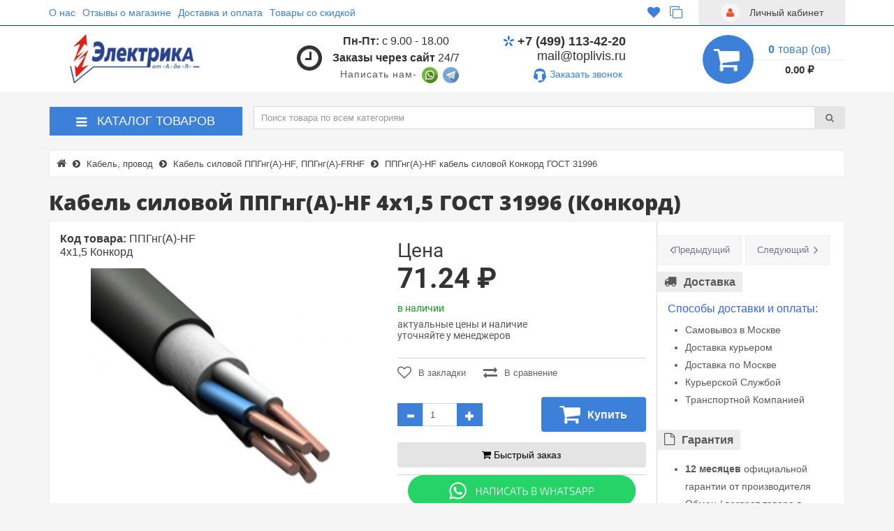

--- FILE ---
content_type: text/html; charset=utf-8
request_url: https://toplivis.ru/kabel-silovoj-ppgng-a-hf-4h1-5-gost-31996-konkord/
body_size: 22059
content:
<noindex>
<!-- Yandex.Market Widget -->
<script async src="https://aflt.market.yandex.ru/widget/script/api" type="text/javascript"></script>
<script type="text/javascript">
    (function (w) {
        function start() {
            w.removeEventListener("YaMarketAffiliateLoad", start);
            w.YaMarketAffiliate.createWidget({type:"models",
	containerId:"marketWidget",
	fallback:true,
	params:{clid:13299916,
		vid:"Tovar",
		erid:"5jtCeReNx12oajvG3igvjJP",
		metrikaCounterId:72187990,
		searchText:"Кабель силовой ППГнг(А)-HF 4х1,5 ГОСТ 31996 (Конкорд)",
		themeId:4 } });
        }
        w.YaMarketAffiliate
            ? start()
            : w.addEventListener("YaMarketAffiliateLoad", start);
    })(window);
</script>
<!-- End Yandex.Market Widget -->
</noindex>
<!DOCTYPE html>
<!--[if IE]><![endif]-->
<!--[if IE 8 ]>
<html dir="ltr" lang="ru" class="ie8"><![endif]-->
<!--[if IE 9 ]>
<html dir="ltr" lang="ru" class="ie9"><![endif]-->
<!--[if (gt IE 9)|!(IE)]><!-->
<html dir="ltr" lang="ru">
<!--<![endif]-->

<head prefix="og:http://ogp.me/ns# fb:http://ogp.me/ns/fb# product:http://ogp.me/ns/product#">
	<meta charset="UTF-8"/>
	<meta name="viewport" content="width=device-width, initial-scale=1">
	<meta http-equiv="X-UA-Compatible" content="IE=edge">

        <meta name="theme-color" content="#317EFB"/>

	<title>Кабель силовой ППГнг(А)-HF 4х1,5 ГОСТ 31996 (Конкорд) - Выгодно!</title>
	<base href="https://toplivis.ru/"/>
	<meta name="description" content="Силовой кабель не распространяющие горение при групповой прокладке и не выделяющие коррозионно-активных газообразных продуктов при горении и тлении, с полимерными элементами не содержащие галогенов с четырьмя медными жил" />
	<meta property="og:title" content="Кабель силовой ППГнг(А)-HF 4х1,5 ГОСТ 31996 (Конкорд) - Выгодно!" />
	<meta property="og:type" content="website"/>
	<meta property="og:url" content="https://toplivis.ru/kabel-silovoj-ppgng-a-hf-4h1-5-gost-31996-konkord/"/>
        <meta property="og:image" content="https://toplivis.ru/image/cache/catalog/products/1/Kabel-silovoj-PPGng-A-HF-4h1-5-GOST-31996-Konkord-380x380.jpg"/>
    	<meta property="og:site_name" content="Интернет - магазин электрики: ТОПЭЛЕКТРО.ru | Электротовары оптом и в розницу!"/>
	<script src="catalog/view/javascript/jquery/jquery-2.1.1.min.js" ></script>
	<script src="catalog/view/theme/neoseo_unistor/javascript/jquery-ui.js" ></script>
	<link href="catalog/view/theme/neoseo_unistor/stylesheet/jquery-ui.css" rel="stylesheet" />
	<script src="catalog/view/theme/neoseo_unistor/javascript/jquery.ui.touch-punch.js" ></script>
	<link href="catalog/view/javascript/bootstrap/css/bootstrap.css" rel="stylesheet" media="screen" />
	
	<link href="catalog/view/javascript/font-awesome/css/font-awesome.min.css" rel="stylesheet" type="text/css" />

	    <link href="catalog/view/theme/neoseo_unistor/stylesheet/stylesheet-1700322615.css" rel="stylesheet" type="text/css" >
	
	<!-- the mousewheel plugin - optional to provide mousewheel support -->
	<script src="catalog/view/theme/neoseo_unistor/javascript/jquery.mousewheel.js" ></script>

	<link href="catalog/view/javascript/jquery/magnific/magnific-popup.css" type="text/css" rel="stylesheet" media="screen" />
	<link href="catalog/view/javascript/jquery/datetimepicker/bootstrap-datetimepicker.min.css" type="text/css" rel="stylesheet" media="screen" />
	<link href="catalog/view/theme/default/stylesheet/neoseo_quick_order.css" type="text/css" rel="stylesheet" media="screen" />


      
	<link href="https://toplivis.ru/kabel-silovoj-ppgng-a-hf-4h2-5-gost-31996-konkord/" rel="next" />
	<link href="https://toplivis.ru/kabel-silovoj-ppgng-a-hf-3h6-gost-31996-konkord/" rel="prev" />
	<link href="https://toplivis.ru/kabel-silovoj-ppgng-a-hf-4h1-5-gost-31996-konkord/" rel="canonical" />
	<link href="https://toplivis.ru/image/catalog/logo-211x201.png" rel="icon" />

	<script src="catalog/view/theme/neoseo_unistor/javascript/neoseo_unistor.js" ></script>

	<script src="catalog/view/javascript/jquery/magnific/jquery.magnific-popup.min.js" ></script>
	<script src="catalog/view/javascript/jquery/datetimepicker/moment.js" ></script>
	<script src="catalog/view/javascript/jquery/datetimepicker/locale/ru.js" ></script>
	<script src="catalog/view/javascript/jquery/datetimepicker/bootstrap-datetimepicker.min.js" ></script>
	<script src="catalog/view/theme/neoseo_unistor/javascript/jssocials.js" ></script>
	<script src="catalog/view/javascript/neoseo_subscribe.js" ></script>
	<script src="catalog/view/javascript/neoseo_callback.js" ></script>
	<script src="catalog/view/javascript/neoseo_popup_cart.js" ></script>
	<script src="catalog/view/javascript/neoseo_popup_compare.js" ></script>
	<script src="catalog/view/javascript/neoseo_popup_wishlist.js" ></script>
	<script src="catalog/view/javascript/neoseo_product_quickview.js" ></script>
	<script src="catalog/view/javascript/neoseo_quick_order.js" ></script>
	<script src="catalog/view/javascript/jquery/jquery.validation/jquery.validate.js" ></script>
	<script src="catalog/view/javascript/jquery/jquery.maskedinput.js" ></script>
	<script src="catalog/view/javascript/jquery/jquery.validation/additional-methods.js" ></script>
	<script src="catalog/view/javascript/jquery/jquery.validation/localization/messages_ru.js" ></script>

		<!-- Yandex.Metrika counter -->
<script type="text/javascript" >
   (function(m,e,t,r,i,k,a){m[i]=m[i]||function(){(m[i].a=m[i].a||[]).push(arguments)};
   m[i].l=1*new Date();k=e.createElement(t),a=e.getElementsByTagName(t)[0],k.async=1,k.src=r,a.parentNode.insertBefore(k,a)})
   (window, document, "script", "https://mc.yandex.ru/metrika/tag.js", "ym");

   ym(72187990, "init", {
        clickmap:true,
        trackLinks:true,
        accurateTrackBounce:true,
        webvisor:true
   });
</script>
<noscript><div><img src="https://mc.yandex.ru/watch/72187990" style="position:absolute; left:-9999px;" alt="" /></div></noscript>
<!-- /Yandex.Metrika counter -->	

	<!-- NeoSeo Unistor - begin -->
	<script>window.column_count = '3';</script>
	<!-- NeoSeo Unistor - end -->
    <!-- NeoSeo SEO Languages - begin -->
    <script>window.current_language = '';</script>
    <!-- NeoSeo SEO Languages - begin -->

	<style>
        	</style>
<meta name="mailru-domain" content="a6kSk1M168OnhVLA" />
</head>

<body class="product-product-646">
    <!-- NeoSeo Informative Message - begin -->
        <script>
		function informerClose(){
		$('.informative_message').hide();
			$.ajax({
				'type': "POST",
				'url': "index.php?route=module/neoseo_informative_message/closeInformer",
				'data': {
					change_status: 1
						},
				'dataType': 'json',
				success: function (response) {
				}
			});
		};
    </script>
    <!-- NeoSeo Informative Message - end -->

<div id="stiky_box">
    <div class="container">
        <div class="row">
            <div class="stiky-logo col-md-2">
                                                            <a href="https://toplivis.ru/">
                        <img src="https://toplivis.ru/image/catalog/banners/logo.png" title="Интернет - магазин электрики: ТОПЭЛЕКТРО.ru | Электротовары оптом и в розницу!" alt="Интернет - магазин электрики: ТОПЭЛЕКТРО.ru | Электротовары оптом и в розницу!" class="img-responsive"/>
                    </a>
                                                    </div>
            <!-- <div class="stiky-phones col-md-2">
                <ul class="list-unstyled text-center">
                                        <li><a href="tel:+74991134220"><i class="ns-kyivstar"></i>+7 (499) 113-42-20</a></li>
                    
                    
                                    </ul>
            </div> -->

            <div class="stiky-phones col-md-2">
                
                                <button class="btn btn-link dropdown-toggle" data-toggle="dropdown">
                    <a href="tel:+74991134220"><i class="ns-kyivstar"></i>+7 (499) 113-42-20</a>
                    <i class="fa fa-caret-down"></i>
                </button>
                
                            </div>
            <div class="stiky-search col-md-5">
                <div id="search" class="input-group">
  <input type="text" name="search" value="" placeholder="Поиск товара по всем категориям" class="form-control input-lg" />
  <span class="input-group-btn">
    <button type="button" class="btn btn-default btn-lg"><i class="fa fa-search"></i></button>
  </span>
</div>
<script type="text/javascript"><!--
$(document).ready(function() { $('#search input[name=\'search\']').parent().find('button').off('click'); $('#search input[name=\'search\']').parent().find('button').on('click', function() { var url = 'https://toplivis.ru/index.php?route=product/search&amp;search=%search%'; var value = $('header #search input[name=\'search\']').val(); if (value) {url = url.replace('%search%', encodeURIComponent(encodeURIComponent(encodeURIComponent(value))));} else {url = 'https://toplivis.ru/index.php?route=product/search';} location = url; });});
--></script>            </div>
            <div class="stiky-icon-box col-md-1">
                <div id="top_icons_box-stiky">
                    <a id="unistor-stiky-wishlist-total" href="https://toplivis.ru/index.php?route=account/wishlist" title="Избранные товары (0)">
                        <i class="fa fa-heart"></i>                     </a>
                    <a id="unistor-stiky-compare-total" href="https://toplivis.ru/index.php?route=product/compare" title="Сравнение товаров (0) ">
                        <i class="fa fa-clone"></i>                     </a>
                                        <a href="https://toplivis.ru/index.php?route=checkout/cart" title="Корзина покупок">
                        <i class="fa fa-shopping-cart"></i>                     </a>
                </div>
            </div>
            <div class="stiky-cart col-md-2">
                <div class="cart">

	<div data-toggle="dropdown" data-loading-text="Загрузка..." class="cart__list dropdown-toggle">
		<i class="fa fa-shopping-cart" aria-hidden="true"></i>
		<div class="cart__total-list"><div class="cart__total-products"><div class="cart__total-items">0</div>товар (ов)</div><br><div class="cart__total-cost">0.00 ₽</div></div>
	</div>
	<ul class="cart__products-list">
				<li>
			<p class="text-center">В корзине пусто!</p>
		</li>
			</ul>
</div>
            </div>
        </div>
    </div>
</div>
<script>
    $(document).ready(function () {


        /* StikyMenu Search */
        $('.stiky-search .search input[name=\'search\']').parent().find('.button-search').on('click', function() {
            url = $('base').attr('href') + 'index.php?route=product/search';

            var value = $('.stiky-search input[name=\'search\']').val();
            var filter_category2 = $('.stiky-search .category-list-title').data('categoryid');

            if (value) {
                url += '&search=' + encodeURIComponent(value);
                if (filter_category2) {
                    url += '&category_id='+filter_category2+'&sub_category=true';
                }
            }

            location = url;
        });
        $('.stiky-search .search input[name=\'search\']').on('keydown', function(e) {
            if (e.keyCode == 13) {
                $('.button-search').trigger('click');
            }
        });
        setTimeout(function () {
            $('#stiky_box .search').addClass('hidden')
        }, 50);

    });
</script>
    

<header class="box-shadow box-corner">
    <div class="header-top">
        <div class="header-top__navigation">
            <div class="container">
                <div class="top-links-container">
                    <div class="top-links-container_left">
                        <div class="compact-top-links">
                            <div class="header" data-toggle="collapse" data-target="#header__top--drop-links">
                                <i class="fa fa-bars" aria-hidden="true"></i>
                            </div>
                        </div>
                        <script>
                            $('.header').click(function () {
                                $('.dropdown-main-menu').toggleClass('dropdown-open', '');
                                $('.panel-body').parent().removeClass('in');
                            });

                        </script>
                        <div class="main-top-links dropdown main ">
                            <ul class="top-links-list list">
                                                                                                <li class="top-links-list_item ">
                                    <span class="left">
                                          <a href="https://toplivis.ru/o-nas/">О нас</a>
                                                                            </span>
                                </li>
                                                                                                                                <li class="top-links-list_item ">
                                    <span class="left">
                                          <a href="/index.php?route=information/neoseo_testimonials">Отзывы о магазине</a>
                                                                            </span>
                                </li>
                                                                                                                                <li class="top-links-list_item ">
                                    <span class="left">
                                          <a href="https://toplivis.ru/dostavka-i-oplata/">Доставка и оплата</a>
                                                                            </span>
                                </li>
                                                                                                                                <li class="top-links-list_item ">
                                    <span class="left">
                                          <a href="https://toplivis.ru/index.php?route=product/special">Товары со скидкой</a>
                                                                            </span>
                                </li>
                                                                                            </ul>
                        </div>
                        <script>
                            var parentWidth = $('.main').innerWidth();
                            var childWidth = 0;
                            $(".main .list > li").each(function(){
                                childWidth+=$(this).innerWidth();
                            });
                            var buttonWidth = $('.drop-list-button').width();
                            var itemWidth = $('.drop-list').children('li:first-child').width();
                            if ( childWidth > parentWidth) {
                                // Вставляем меню и кнопку
                                $('<div class="main-drop-list" data-ripple="#fff">\n' +
                                    '<div class="open-list-button">' +
                                    '<i class="fa fa-circle" aria-hidden="true"></i>\n' +
                                    '<i class="fa fa-circle" aria-hidden="true"></i>\n' +
                                    '<i class="fa fa-circle" aria-hidden="true"></i>\n' +
                                    '</div>' +
                                    '<div class="drop-main">' +
                                    '<ul class="drop-list">' +
                                    '</ul>' +
                                    '</div>' +
                                    '</div>' ).appendTo('.main');

                                do {
                                    var parent = 0;
                                    var child = 0;
                                    var buttonWidth = $('.drop-list-button').width();
                                    parent = $('.main').width();

                                    $(".main .list > li").each(function () {
                                        child += $(this).innerWidth();
                                    });


                                    if (child + buttonWidth > parent) {
                                        $('.main .list').children('li:last-child').prependTo('.drop-list');
                                    } else {
                                        break;
                                    }
                                } while (child + buttonWidth > parent)

                                $('.open-list-button').click(function () {
                                    $(this).toggleClass('open');
                                    $('.drop-main').toggleClass('open');
                                });
                            }
                        </script>
                    </div>
                    <div class="top-links-container_center">
                        <div class="top_icons_box">
                            <a href="https://toplivis.ru/index.php?route=account/wishlist" id="unistor-wishlist-total" title="Избранные товары (0)">
                                <i class="fa fa-heart"></i>                             </a>
                            <a href="https://toplivis.ru/index.php?route=product/compare" id="unistor-compare-total" title="Сравнение товаров (0) ">
                                <i class="fa fa-clone"></i>                             </a>
                                                        <a href="https://toplivis.ru/index.php?route=checkout/cart" id="unistor-cart-total" title="Корзина покупок">
                                <i class="fa fa-shopping-cart"></i>                             </a>
                        </div>
                                                                    </div>
                    <div class="top-links-container_right">
                                                <div class="admin-menu">
                            <a href="https://toplivis.ru/index.php?route=account/neoseo_account" title="Личный кабинет">
                                <i class="fa fa-user"></i><span class="hidden-xs hidden-md"> Личный кабинет</span>
                            </a>
                        </div>
                                            </div>
                </div>
            </div>
        </div>
        <div id="header__top--drop-links" class="dropdown-main-menu collapse">
                        <div  class="admin-menu text-right hidden-sm">
                <a href="https://toplivis.ru/index.php?route=account/neoseo_account" title="Личный кабинет">
                    <i class="fa fa-user"></i><span>Личный кабинет</span>
                </a>
            </div>
                        <div class="panel-group" id="accordion">
                <ul class="panel panel-default">
                                                            <li class="dropdown-item">
                        <a href="https://toplivis.ru/o-nas/">О нас</a>
                    </li>
                                                                                <li class="dropdown-item">
                        <a href="/index.php?route=information/neoseo_testimonials">Отзывы о магазине</a>
                    </li>
                                                                                <li class="dropdown-item">
                        <a href="https://toplivis.ru/dostavka-i-oplata/">Доставка и оплата</a>
                    </li>
                                                                                <li class="dropdown-item">
                        <a href="https://toplivis.ru/index.php?route=product/special">Товары со скидкой</a>
                    </li>
                                                        </ul>
                <div id="collapseDropdownMenu4" class="panel-collapse collapse">
                    <div class="panel-body">
                                            </div>
                </div>
            </div>
        </div>
    </div>

    <div class="header-middle">
        <div class="container">
            <div class="header-middle__content">

                <div class="logo-search vertical">
                    <div class="logo">
                        <div class="logo-container">
                                                                                    <a href="https://toplivis.ru/">
                                <img src="https://toplivis.ru/image/catalog/banners/logo.png" title="Интернет - магазин электрики: ТОПЭЛЕКТРО.ru | Электротовары оптом и в розницу!" alt="Интернет - магазин электрики: ТОПЭЛЕКТРО.ru | Электротовары оптом и в розницу!" class="img-responsive"/>
                            </a>
                                                                                </div>

                    </div>

                    <div class="search-container hidden-xs">
                        <div class="worktime vertical">
                            <i class="fa fa-clock-o" aria-hidden="true"></i>
                            <div class="worktime__list"><p><b>Пн-Пт:</b> с 9.00 - 18.00</p>
<p><b>Заказы через сайт</b> 24/7</p>
<div class="tel2soc" style="position: relative;letter-spacing: 3px;margin-top: 1px;">
<div class="onlinetext" style="letter-spacing: 1px;right: 125px;top: 4px;display: inline;">
<i class="online"></i>Написать нам-</div>
<a href="//wa.me/79952224863" target="_blank" title="Написать в WhatsApp"><img src="/whatsapp.svg"  alt="Написать в WhatsApp" style="width: 23px"></a>
<a href="//t.me/Startsev_ea" target="_blank" title="Написать в Телеграмм"><img src="/telegram.svg" alt="Написать в Телеграмм" style="width: 23px"></a>
</div></div>
                                                        <a href="#" class="phones__callback hidden-md hidden-lg  hidden-md hidden-lg " onclick="showCallback();return false;">
                                <i class="ns-headphones"></i>
                                <span>Заказать звонок</span>
                            </a>
                                                    </div>

                                                <div class="search hidden-md hidden-lg">
                            <div id="search" class="input-group">
  <input type="text" name="search" value="" placeholder="Поиск товара по всем категориям" class="form-control input-lg" />
  <span class="input-group-btn">
    <button type="button" class="btn btn-default btn-lg"><i class="fa fa-search"></i></button>
  </span>
</div>
<script type="text/javascript"><!--
$(document).ready(function() { $('#search input[name=\'search\']').parent().find('button').off('click'); $('#search input[name=\'search\']').parent().find('button').on('click', function() { var url = 'https://toplivis.ru/index.php?route=product/search&amp;search=%search%'; var value = $('header #search input[name=\'search\']').val(); if (value) {url = url.replace('%search%', encodeURIComponent(encodeURIComponent(encodeURIComponent(value))));} else {url = 'https://toplivis.ru/index.php?route=product/search';} location = url; });});
--></script>                        </div>
                                                                        <div class="most-popular-search   hidden-md hidden-lg ">
                                                        <a href="#">Искать: Муфта</a>
                                                        <a href="#">Искать: Кабель</a>
                                                        <a href="#">Искать: ввгнг</a>
                                                        <a href="#">Искать: Кабель</a>
                                                        <a href="#">Искать: лампа</a>
                                                        <a href="#"></a>
                                                    </div>
                                            </div>
                </div>



                <div class="phones-cart vertical">
                    <div class="phones">
                        <div class="phones__list dropdown">
                            <a data-toggle="dropdown"  class="phones__link" href="tel:+74991134220">
                            <i class="ns-kyivstar"></i>+7 (499) 113-42-20                            <br><a href="mailto:mail@toplivis.ru"></i>mail@toplivis.ru</a>
                            <!-- i class="fa fa-caret-down" ></i -->
                            </a>
                            <ul class="dropdown-menu" role="menu" aria-labelledby="dLabel">
                                
                                                            </ul>
                                                        <li class="phones__item  hidden-sm ">
                                <a href="#" class="phones__callback" onclick="showCallback();return false;">
                                    <i class="ns-headphones" aria-hidden="true"></i>
                                    <span>Заказать звонок</span>
                                </a>
                            </li>
                                                    </div>
                    </div>

                    <div class="cart">

	<div data-toggle="dropdown" data-loading-text="Загрузка..." class="cart__list dropdown-toggle">
		<i class="fa fa-shopping-cart" aria-hidden="true"></i>
		<div class="cart__total-list"><div class="cart__total-products"><div class="cart__total-items">0</div>товар (ов)</div><br><div class="cart__total-cost">0.00 ₽</div></div>
	</div>
	<ul class="cart__products-list">
				<li>
			<p class="text-center">В корзине пусто!</p>
		</li>
			</ul>
</div>
                </div>


            </div>

            <div class="header-middle__search visible-xs">
                                <div class="search hidden-md hidden-lg">
                    <div id="search" class="input-group">
  <input type="text" name="search" value="" placeholder="Поиск товара по всем категориям" class="form-control input-lg" />
  <span class="input-group-btn">
    <button type="button" class="btn btn-default btn-lg"><i class="fa fa-search"></i></button>
  </span>
</div>
<script type="text/javascript"><!--
$(document).ready(function() { $('#search input[name=\'search\']').parent().find('button').off('click'); $('#search input[name=\'search\']').parent().find('button').on('click', function() { var url = 'https://toplivis.ru/index.php?route=product/search&amp;search=%search%'; var value = $('header #search input[name=\'search\']').val(); if (value) {url = url.replace('%search%', encodeURIComponent(encodeURIComponent(encodeURIComponent(value))));} else {url = 'https://toplivis.ru/index.php?route=product/search';} location = url; });});
--></script>                </div>
                
            </div>
        </div>
    </div>


</header>


<!-- НАЧАЛО ВЕРТИКАЛЬНОГО МЕНЮ -->

<!-- MOBILE -->
<div class="main-vertical-menu-mobile visible-xs visible-sm">
    <div class="navbar-header-vertical box-shadow">
        <div class="container">
            <div class="btn menu-button" data-toggle="collapse" data-target="#mobileMenu">
                <i class="fa fa-bars"></i>
                <span>Каталог</span>
            </div>
        </div>
    </div>
    <div id="mobileMenu" class="collapse mobile-menu-category box-shadow">
                        <div class="menu-image-link  menu-item-1  " 
            >
            <div class="item-line ">
                <a href='https://toplivis.ru/svetilniki-i-lampy-1/'>Светильники и Лампы</a>            </div>
        </div>
                                <div class="menu-image-link  menu-item-2  " 
            >
            <div class="item-line ">
                <a href='https://toplivis.ru/rozetki-i-vyklyuchateli/'>Розетки и выключатели</a>            </div>
        </div>
                                <div class="menu-image-link  menu-item-3  " 
            >
            <div class="item-line ">
                <a href='https://toplivis.ru/kabel-provod/'>Кабель, провод</a>            </div>
        </div>
                                <div class="menu-image-link  menu-item-4  " 
            >
            <div class="item-line ">
                <a href='https://toplivis.ru/bytovye-elektrotovary/'>Бытовые электротовары</a>            </div>
        </div>
                                <div class="menu-image-link  menu-item-5  " 
            >
            <div class="item-line ">
                <a href='https://toplivis.ru/kabelnye-lotki-metallicheskie/'>Кабельные лотки металлические</a>            </div>
        </div>
                                <div class="menu-image-link  menu-item-6  " 
            >
            <div class="item-line ">
                <a href='https://toplivis.ru/zaryadnye-stancii-dlya-elektromobilej/'>Зарядные станции для электромобилей</a>            </div>
        </div>
                                <div class="menu-image-link  menu-item-7  " 
            >
            <div class="item-line ">
                <a href='https://toplivis.ru/instrument-dlya-elektromontazhnyh-i-stroitelnyh-rabot/'>Инструмент для электромонтажных и строительных работ</a>            </div>
        </div>
                                <div class="menu-image-link  menu-item-8  " 
            >
            <div class="item-line ">
                <a href='https://toplivis.ru/krepezh/'>Крепеж</a>            </div>
        </div>
                                <div class="menu-image-link  menu-item-9  " 
            >
            <div class="item-line ">
                <a href='https://toplivis.ru/nvo-avtomaticheskie-vyklyuchateli-uzo-shity-boksy-elektroschetchiki/'>НВО (Автоматические выключатели, УЗО, щиты, боксы, электросчетчики)</a>            </div>
        </div>
                                <div class="menu-image-link  menu-item-10  " 
            >
            <div class="item-line ">
                <a href='https://toplivis.ru/silovye-razyomy-vilki-kolodki-elektricheskie/'>Силовые разъёмы, вилки, колодки электрические</a>            </div>
        </div>
                                <div class="menu-image-link  menu-item-11  " 
            >
            <div class="item-line ">
                <a href='https://toplivis.ru/telekommunikacionnoe-oborudovanie/'>Телекоммуникационное оборудование</a>            </div>
        </div>
                                <div class="menu-image-link  menu-item-12  " 
            >
            <div class="item-line ">
                <a href='https://toplivis.ru/teplye-poly-obogrev-trub-termoregulyatory/'>Теплые полы, обогрев труб, терморегуляторы</a>            </div>
        </div>
                                <div class="menu-image-link  menu-item-13  " 
            >
            <div class="item-line ">
                <a href='https://toplivis.ru/elektrodvigateli-preobrazovateli-chastoty-ustrojstvo-plavnogo-puska/'>Электродвигатели, преобразователи частоты, устройство плавного пуска</a>            </div>
        </div>
                                <div class="menu-image-link  menu-item-14  " 
            >
            <div class="item-line ">
                <a href='https://toplivis.ru/elektromontazhnye-izdeliya-kabelnye-sistemy-klemmy/'>Электромонтажные изделия, кабельные системы, клеммы</a>            </div>
        </div>
                                <div class="menu-image-link  menu-item-15  " 
            >
            <div class="item-line ">
                <a href='https://toplivis.ru/elektrooborudovanie-dlya-ofisov-kabel-kanaly-lyuki-kolonny-rozetki/'>Электрооборудование для офисов (кабель-каналы, люки, колонны, розетки)</a>            </div>
        </div>
                    </div>
</div>
<script>
    $('.menu-image-link, .menu-image-sub-link').click(function () {
        $(this).children('.fa').toggleClass('fa-chevron-down fa-chevron-up');
    });

    $('.navbar-header-vertical').click(function () {
        $('.mobile-menu-category').find('.in').removeClass('in');
        $('.mobile-menu-category').find('.fa-chevron-up').removeClass('fa-chevron-up').addClass('fa-chevron-down');
    })


</script>


<!-- DESKTOP -->
<div class="main-vertical-menu hidden-sm hidden-xs">
    <div class="container">
        <div class="row">
            <div class="main-menu-top">
                <div class="main-menu-title col-md-3">

                    <h4 class="box-shadow box-corner"><i class="fa fa-bars" aria-hidden="true"></i>Каталог товаров</h4>
                </div>
                                <div class="main-menu-search col-md-9">
                    <div class="vertical-search">
                        <div id="search" class="input-group">
  <input type="text" name="search" value="" placeholder="Поиск товара по всем категориям" class="form-control input-lg" />
  <span class="input-group-btn">
    <button type="button" class="btn btn-default btn-lg"><i class="fa fa-search"></i></button>
  </span>
</div>
<script type="text/javascript"><!--
$(document).ready(function() { $('#search input[name=\'search\']').parent().find('button').off('click'); $('#search input[name=\'search\']').parent().find('button').on('click', function() { var url = 'https://toplivis.ru/index.php?route=product/search&amp;search=%search%'; var value = $('header #search input[name=\'search\']').val(); if (value) {url = url.replace('%search%', encodeURIComponent(encodeURIComponent(encodeURIComponent(value))));} else {url = 'https://toplivis.ru/index.php?route=product/search';} location = url; });});
--></script>                    </div>
                </div>
                            </div>
        </div>
        <div class="row">


            <div id="menuCategoryV" class="main-menu-category col-md-3">
                <div class="main-menu-category_list box-shadow box-corner dropmenu">
                                        <div class="main-menu-category_item  menu-item-1">
                        <div class="item-line">
                                                        <a href="https://toplivis.ru/svetilniki-i-lampy-1/" class="  " >
                            <span class="item-name">Светильники и Лампы</span>
                                                        </a>
                                                    </div>
                                            </div>
                                        <div class="main-menu-category_item  menu-item-2">
                        <div class="item-line">
                                                        <a href="https://toplivis.ru/rozetki-i-vyklyuchateli/" class="  " >
                            <span class="item-name">Розетки и выключатели</span>
                                                        </a>
                                                    </div>
                                            </div>
                                        <div class="main-menu-category_item  menu-item-3">
                        <div class="item-line">
                                                        <a href="https://toplivis.ru/kabel-provod/" class="  " >
                            <span class="item-name">Кабель, провод</span>
                                                        </a>
                                                    </div>
                                            </div>
                                        <div class="main-menu-category_item  menu-item-4">
                        <div class="item-line">
                                                        <a href="https://toplivis.ru/bytovye-elektrotovary/" class="  " >
                            <span class="item-name">Бытовые электротовары</span>
                                                        </a>
                                                    </div>
                                            </div>
                                        <div class="main-menu-category_item  menu-item-5">
                        <div class="item-line">
                                                        <a href="https://toplivis.ru/kabelnye-lotki-metallicheskie/" class="  " >
                            <span class="item-name">Кабельные лотки металлические</span>
                                                        </a>
                                                    </div>
                                            </div>
                                        <div class="main-menu-category_item  menu-item-6">
                        <div class="item-line">
                                                        <a href="https://toplivis.ru/zaryadnye-stancii-dlya-elektromobilej/" class="  " >
                            <span class="item-name">Зарядные станции для электромобилей</span>
                                                        </a>
                                                    </div>
                                            </div>
                                        <div class="main-menu-category_item  menu-item-7">
                        <div class="item-line">
                                                        <a href="https://toplivis.ru/instrument-dlya-elektromontazhnyh-i-stroitelnyh-rabot/" class="  " >
                            <span class="item-name">Инструмент для электромонтажных и строительных работ</span>
                                                        </a>
                                                    </div>
                                            </div>
                                        <div class="main-menu-category_item  menu-item-8">
                        <div class="item-line">
                                                        <a href="https://toplivis.ru/krepezh/" class="  " >
                            <span class="item-name">Крепеж</span>
                                                        </a>
                                                    </div>
                                            </div>
                                        <div class="main-menu-category_item  menu-item-9">
                        <div class="item-line">
                                                        <a href="https://toplivis.ru/nvo-avtomaticheskie-vyklyuchateli-uzo-shity-boksy-elektroschetchiki/" class="  " >
                            <span class="item-name">НВО (Автоматические выключатели, УЗО, щиты, боксы, электросчетчики)</span>
                                                        </a>
                                                    </div>
                                            </div>
                                        <div class="main-menu-category_item  menu-item-10">
                        <div class="item-line">
                                                        <a href="https://toplivis.ru/silovye-razyomy-vilki-kolodki-elektricheskie/" class="  " >
                            <span class="item-name">Силовые разъёмы, вилки, колодки электрические</span>
                                                        </a>
                                                    </div>
                                            </div>
                                        <div class="main-menu-category_item  menu-item-11">
                        <div class="item-line">
                                                        <a href="https://toplivis.ru/telekommunikacionnoe-oborudovanie/" class="  " >
                            <span class="item-name">Телекоммуникационное оборудование</span>
                                                        </a>
                                                    </div>
                                            </div>
                                        <div class="main-menu-category_item  menu-item-12">
                        <div class="item-line">
                                                        <a href="https://toplivis.ru/teplye-poly-obogrev-trub-termoregulyatory/" class="  " >
                            <span class="item-name">Теплые полы, обогрев труб, терморегуляторы</span>
                                                        </a>
                                                    </div>
                                            </div>
                                        <div class="main-menu-category_item  menu-item-13">
                        <div class="item-line">
                                                        <a href="https://toplivis.ru/elektrodvigateli-preobrazovateli-chastoty-ustrojstvo-plavnogo-puska/" class="  " >
                            <span class="item-name">Электродвигатели, преобразователи частоты, устройство плавного пуска</span>
                                                        </a>
                                                    </div>
                                            </div>
                                        <div class="main-menu-category_item  menu-item-14">
                        <div class="item-line">
                                                        <a href="https://toplivis.ru/elektromontazhnye-izdeliya-kabelnye-sistemy-klemmy/" class="  " >
                            <span class="item-name">Электромонтажные изделия, кабельные системы, клеммы</span>
                                                        </a>
                                                    </div>
                                            </div>
                                        <div class="main-menu-category_item  menu-item-15">
                        <div class="item-line">
                                                        <a href="https://toplivis.ru/elektrooborudovanie-dlya-ofisov-kabel-kanaly-lyuki-kolonny-rozetki/" class="  " >
                            <span class="item-name">Электрооборудование для офисов (кабель-каналы, люки, колонны, розетки)</span>
                                                        </a>
                                                    </div>
                                            </div>
                                    </div>
                            </div>

 
        </div>
    </div>
</div>

<script>


$(document).ready( function () {

    $('.all-category-show').each(function () {
        $(this).closest('.main-menu-category_item').addClass('all-category-show');
    })
    $('.sub-child2-menu-item').each( function () {
        if ($(this).find('a.child-hidden').length > 0 ) {

            $(this).addClass('have-hidden');
            $(this).find('.show-child-hidden').html('Все категории ('+($(this).children('a').length)+')')
        }
    })

    $('.sub-menu-list .shaded-before').on('click', function(event) {
        $(this).closest('.sub-menu-list').find('.child-show-mode').removeClass('child-show-mode').closest('.show-mode').removeClass('show-mode');
        $(this).closest('.sub-menu-list').removeClass('shaded');
    })

    $('.show-child-hidden').on('click', function (event) {
        event.preventDefault();
        $(this).closest('.sub-child2-menu-item').addClass('child-show-mode').closest('.sub-child-menu-item').addClass('show-mode');
        $(this).closest('.sub-menu-list').addClass('shaded');
    })

    $('.hide-child-hidden').on('click', function () {
        $(this).closest('.child-show-mode').removeClass('child-show-mode').closest('.show-mode').removeClass('show-mode');
        $(this).closest('.sub-menu-list').removeClass('shaded');

    })

    $('.main-menu-category_item').hover(function () {

    }, function () {
        $(this).find('.shaded').removeClass('shaded').find('.child-show-mode').removeClass('child-show-mode').find('.show-mode').removeClass('show-mode');
    })
})
</script>

<script>



    $('.main-menu-title, .main-menu-category_list').hover(function () {
        $('.dropmenu').addClass('open');
    }, function () {
        $('.dropmenu').removeClass('open');
    });



</script>
<!--<div class="city-box dropdown col-md-3 hidden-xs hidden-sm">
                    <div class='header dropdown-toggle' role="button" data-toggle="dropdown">
                        <span>Ваш город:</span>
                        <span><b>Киев</b></span>
                    </div>
                    <div class="dropdown-menu" role="menu">
                        <div class='dropdown-title'>
                            Ваш город: <a class='cur-city'>Днепр</a>?
                            <button type="button" class='button'>Да!</button>
                        </div>
                        <div class='dropdown-inner'>
                            <ul id='city-list'>
                                <li><a>Киев</a></li>
                                <li><a>Харьков</a></li>
                                <li><a>Одесса</a></li>
                                <li><a>Днепр</a></li>
                                <li><a>Львов</a></li>
                                <li><a>Запорожье</a></li>
                                <li><a>Винница</a></li>
                                <li><a>Сумы</a></li>
                            </ul>
                            <div id='city-input'>
                                <div class='title'>Вашего города нет в списке? Введите ваш населенный пункт</div>
                                <input type="text" class='' />
                                <div class='bottom'>Выбор города поможет предоставить актуальную информацию о наличии товара, его цены и способов доставки в вашем городе! Это поможет сохранить вам свободное время.</div>
                            </div>
                        </div>
                    </div>
                </div>-->

<script>
    verticalMenuNav('Всего категорий: ');

</script>

<script>

$(document).ready( function () {
    $('.bg-img').each(function () {
        $(this).closest('.main-menu-category_item').addClass('bg-img');
    });

    $('.all-category-show').each(function () {
        $(this).closest('.main-menu-category_item').addClass('all-category-show');
    });

    $('.mozaic-mega-menu').each(function () {
        $(this).closest('.main-menu-category_item').addClass('mozaic-mega-menu');
    })

    $('.triple-mega-menu').each(function () {
        $(this).closest('.main-menu-category_item').addClass('triple-mega-menu');
    })

    $('.table-mega-menu').each(function () {
        $(this).closest('.main-menu-category_item').addClass('table-mega-menu');
    })

    $('.header-mega-menu').each(function () {
        $(this).closest('.main-menu-category_item').addClass('header-mega-menu');
    })

    $('.action-mega-menu').each(function () {
        $(this).closest('.main-menu-category_item').addClass('action-mega-menu');
    })

    $('.center-img-mega-menu').each(function () {
        $(this).closest('.main-menu-category_item').addClass('center-img-mega-menu');
    });

    $('.side-img-mega-menu').each(function () {
        $(this).closest('.main-menu-category_item').addClass('side-img-mega-menu');
    })

    $('.brand-name').each(function () {
        $(this).prev().addClass('brand-name');
    })

    $('.sub-child2-menu-item').each( function () {
        if ($(this).find('a.child-hidden').length > 0 ) {

            $(this).addClass('have-hidden');
            $(this).find('.show-child-hidden').html('Все категории ('+($(this).children('a').length)+')')
        }
    })

    $('.sub-menu-list .shaded-before').on('click', function(event) {
        $(this).closest('.sub-menu-list').find('.child-show-mode').removeClass('child-show-mode').closest('.show-mode').removeClass('show-mode');
        $(this).closest('.sub-menu-list').removeClass('shaded');
    })

    $('.all-category-show .show-child-hidden').on('click', function (event) {
        event.preventDefault();
        $(this).closest('.sub-child2-menu-item').addClass('child-show-mode').closest('.sub-child-menu-item').addClass('show-mode');
        $(this).closest('.sub-menu-list').addClass('shaded');
    })

    $('.hide-child-hidden').on('click', function () {
        $(this).closest('.child-show-mode').removeClass('child-show-mode').closest('.show-mode').removeClass('show-mode');
        $(this).closest('.sub-menu-list').removeClass('shaded');

    })

    $('.main-menu-category_item').hover(function () {

    }, function () {
        $(this).find('.shaded').removeClass('shaded').find('.child-show-mode').removeClass('child-show-mode').find('.show-mode').removeClass('show-mode');
    })
})
    
    
</script>

<!-- КОНЕЦ ВЕРТИКАЛЬНОГО МЕНЮ -->
<div class="container">
                    <ul class="breadcrumb box-shadow box-corner">
        <li>
                <a href="https://toplivis.ru/">
            <span><i class="fa fa-home"></i></span>
        </a>
            </li>
        <li>
                <a href="https://toplivis.ru/kabel-provod/">
            <span>Кабель, провод</span>
        </a>
            </li>
        <li>
                <a href="https://toplivis.ru/kabel-silovoj-ppgng-a-hf-ppgng-a-frhf/">
            <span>Кабель силовой ППГнг(А)-HF, ППГнг(А)-FRHF</span>
        </a>
            </li>
        <li>
                    <span>ППГнг(А)-HF кабель силовой Конкорд ГОСТ 31996</span>
            </li>
    </ul>
    <script type="application/ld+json">{"@context":"http:\/\/schema.org","@type":"BreadcrumbList","itemListElement":[{"@type":"ListItem","position":1,"item":{"@id":"https:\/\/toplivis.ru\/","name":"<i class=\"fa fa-home\"><\/i>"}},{"@type":"ListItem","position":2,"item":{"@id":"https:\/\/toplivis.ru\/kabel-provod\/","name":"\u041a\u0430\u0431\u0435\u043b\u044c, \u043f\u0440\u043e\u0432\u043e\u0434"}},{"@type":"ListItem","position":3,"item":{"@id":"https:\/\/toplivis.ru\/kabel-silovoj-ppgng-a-hf-ppgng-a-frhf\/","name":"\u041a\u0430\u0431\u0435\u043b\u044c \u0441\u0438\u043b\u043e\u0432\u043e\u0439 \u041f\u041f\u0413\u043d\u0433(\u0410)-HF, \u041f\u041f\u0413\u043d\u0433(\u0410)-FRHF"}},{"@type":"ListItem","position":4,"item":{"@id":"https:\/\/toplivis.ru\/ppgng-a-hf-kabel-silovoj-konkord-gost-31996\/","name":"\u041f\u041f\u0413\u043d\u0433(\u0410)-HF \u043a\u0430\u0431\u0435\u043b\u044c \u0441\u0438\u043b\u043e\u0432\u043e\u0439 \u041a\u043e\u043d\u043a\u043e\u0440\u0434 \u0413\u041e\u0421\u0422 31996"}}]}</script>        <div class="row">
            <div id="content" class="col-sm-12" itemscope itemtype="http://schema.org/Product">        <h1 class="product-title"  itemprop="name">Кабель силовой ППГнг(А)-HF 4х1,5 ГОСТ 31996 (Конкорд)</h1>
        <div class="product-top box-shadow box-corner clearfix">
                                                <div class="col-lg-9 product-pic">

                                                                
                <!-- product-img-block -->
                <div class="product-list  col-xs-12 col-sm-12 col-md-7 product-img-block">
                    <div class="product-model-block">
                                                <p class="text-left model-block" itemprop="model"><strong>Код товара:</strong> <span class="">ППГнг(А)-HF 4х1,5 Конкорд</span></p>
                        
                        
                    
                    </div>

                                                            <ul class="thumbnails no-img">
                                                <li class="big_image" >
                        <div class="big_image-slide-nav">
                            <div class="slide-nav_prev">
                                <i class="fa fa-chevron-left"></i>
                            </div>
                            <div class="slide-nav_next">
                                <i class="fa fa-chevron-right"></i>
                            </div>
                        </div>
                            <a class="thumbnail thin-0" href="https://toplivis.ru/image/cache/catalog/products/1/Kabel-silovoj-PPGng-A-HF-4h1-5-GOST-31996-Konkord-500x500.jpg">
                            <!-- NeoSeo Product Labels - begin --><!-- NeoSeo Product Labels - end --><img src="https://toplivis.ru/image/cache/catalog/products/1/Kabel-silovoj-PPGng-A-HF-4h1-5-GOST-31996-Konkord-380x380.jpg" data-zoom-image="https://toplivis.ru/image/cache/catalog/products/1/Kabel-silovoj-PPGng-A-HF-4h1-5-GOST-31996-Konkord-500x500.jpg" title="Кабель силовой ППГнг(А)-HF 4х1,5 ГОСТ 31996 (Конкорд)" alt="Обзор Кабель силовой ППГнг(А)-HF 4х1,5 ГОСТ 31996 (Конкорд)"/>
                        </a>
                        </li>
                                            </ul>
                                    <script>
                    $('.more-image').readmore({
                        maxHeight: 90,
                        moreLink: '<a class="moreLink" href="#"><span>Смотреть все<i class="fa fa-caret-down"></i></span></a>',
                        lessLink: '<a class="moreLink" style=" background: none;" href="#"><span>Свернуть<i class="fa fa-caret-up"></i></span></a>'
                    });

                </script>
                

                </div>
                <!-- product-img-block end -->


                <!-- product-info-block -->
                <div class="product-list  col-xs-12 col-sm-12 col-md-5 product-info-block">

                    <div class="product-list_top">

                        
                                                <meta itemprop="price" content="71.24" />
                        <meta itemprop="priceCurrency" content="RUB" />
                        <link itemprop="availability" href="http://schema.org/InStock" />


                        <!-- stock-status-block -->
                        <div class="status-block stock-status-block-0" itemprop="offers" itemscope itemtype="http://schema.org/Offer">
                            <div class="col-xs-8 col-sm-8 price-block clearfix" style="margin-bottom: 1em;">
                                <div class="clearfix" style="font-size: 2em;">
                                    <div class="price-block_price">Цена</div>
                                </div>
                                                                <div class="price-area product-price" style="">71.24 ₽</div>
                                
                                                                <div class="stock-status-text-0 status-text" style="color:#14a128;">В наличии                                </div>Актуальные цены и наличие уточняйте у менеджеров
                                                            </div>
                            
                        </div>
                        
                    </div>

                    <div class="product-list_middle">
                                <div class="middle-options-box">
                                    <!-- begin if -->
                                    <!-- product begin -->
                                    <div id="product" class="product-options-block">
                                                                        </div>
                                </div>

                    </div>
                    <div class="product-list_bottom">
                        <input type="hidden" name="product_id" value="646">
                        <div class="bot-prod clearfix">
                            							                            <a data-toggle="tooltip" class="wis-com-post" onclick="wishlist.add('646');"><i class="fa fa-heart-o"></i>В закладки</a>
                            <a data-toggle="tooltip" class="wis-com-post" onclick="compare.add('646');"><i class="fa fa-exchange"></i>В сравнение</a>
                        </div>
                        <div class="col-sm-6 col-md-12 button-pcs-box">
                            
                            <div class="pcs-box">
                                <div class="input-group" data-min-quantity="1">
                                  <span class="input-group-btn">
                                    <button type="button" class="btn btn-default" data-type="minus" data-field="input-quantity">
                                        <span class="glyphicon glyphicon-minus"></span>
                                    </button>
                                  </span>
                                    <input type="text" name="quantity" value="1" id="input-quantity" size="2" class="form-control quantity">
                                    <span class="input-group-btn">
                                    <button type="button" class="btn btn-default" data-type="plus" data-field="input-quantity">
                                        <span class="glyphicon glyphicon-plus"></span>
                                    </button>
                                </span>
                                </div>
                            </div>
                            <button type="button" id="button-cart" class="button-cart btn btn-primary">
                                <i class="fa fa-shopping-cart"></i>
                                <span>Купить</span>
                            </button>
                        </div>
                        
                        <!-- NeoSeo QuickOrder - begin -->
                        <a href="javascript:void(0)" class="product-template-quick" onclick="showQuickOrderProduct();">
    <i class="fa fa-shopping-cart"></i>
    <span>Быстрый заказ</span> 
</a>
<script>
	function showQuickOrderProduct(){
	var quantity = $('input[name="quantity"]').val(); 
	showQuickOrder(646, quantity);
	}
</script>
                        <!-- NeoSeo QuickOrder - end -->
                        
                    </div>

                    <div class="share-and-stock-box">
<a title="Whatsapp" href="//wa.me/79952224863?text=Здравствуйте%2C+у+меня+есть+вопрос+по+товару+Кабель силовой ППГнг(А)-HF 4х1,5 ГОСТ 31996 (Конкорд)" target="_blank"><img src="/WhatsApp_big.svg" alt="Написать в Whatsapp" style="m11ax-width: 40%;"></a>
                    </div>
                    <div class="product-list_manufacturer">

                                                    <div class="manufacturer-item">
                            <div class="manufacturer_left">
                                <b>Производитель:</b>
                            </div>
                            <div class="manufacturer_right">
                                <a href="https://toplivis.ru/konkord/" itemprop="manufacturer">Конкорд</a>
                            </div>
                        </div>
                                                        
                            
                            
                            
                                                    </div>
                                        </div>
                    <div class="clearfix"></div>
                    <div class="product-delivery-block hidden-lg">
                        <div class="product-delivery_left">
                                                        <div class="panel panel-default">
                                <div class="panel-body shipping_info">
                                    <div class="shipping_info-title">
                                        <i class="fa fa-truck"></i>
                                        <span>Доставка</span>
                                    </div>
                                    <h4><span style="font-size:16px;"><a href="/dostavka-i-oplata/">Способы доставки и оплаты:</a></span></h4>

<ul>
	<li>Самовывоз в Москве</li>
	<li>Доставка курьером</li>
	<li>Доставка по Москве</li>
	<li>Курьерской Службой</li>
	<li>Транспортной Компанией</li>
</ul>
                                </div>
                            </div>
                                                    </div>

                        <div class="product-delivery_right">
                            
                            
                        </div>

                        <div class="product-delivery_right">
                                                        <div class="panel panel-default">
                                <div class="panel-body guarantee_info">
                                    <div class="guarantee_info-title">
                                        <i class="fa fa-file-o"></i>
                                        <span>Гарантия</span>
                                    </div>
                                    <ul>
	<li><strong>12 месяцев</strong> официальной гарантии от производителя</li>
	<li>Обмен / возврат товара в течение 14 дней</li>
	<li>Работаем с 1999 года!</li>
	<li>У всех электроизделий государственный&nbsp;сертификат</li>
	<li>ООО &quot;Электрокомпонент&quot;</li>
</ul>
                                </div>
                            </div>
                                                    </div>
                    </div> 

            </div>


            <!-- delivery begin -->

                                        

            <div class="col-lg-3 product-deliv">
                <div class="product-delivery-block hidden-xs hidden-sm hidden-md">
                    <div class="prewnext">
                                                <a href="https://toplivis.ru/kabel-silovoj-ppgng-a-hf-3h6-gost-31996-konkord/">Предыдущий</a>
                                                                        <a href="https://toplivis.ru/kabel-silovoj-ppgng-a-hf-4h2-5-gost-31996-konkord/">Следующий</a>
                                            </div>
                    <div class="">
                                                <div class="panel panel-default">
                            <div class="panel-body shipping_info">
                                <div class="shipping_info-title">
                                    <i class="fa fa-truck"></i>
                                    <span>Доставка</span>
                                </div>
                                <h4><span style="font-size:16px;"><a href="/dostavka-i-oplata/">Способы доставки и оплаты:</a></span></h4>

<ul>
	<li>Самовывоз в Москве</li>
	<li>Доставка курьером</li>
	<li>Доставка по Москве</li>
	<li>Курьерской Службой</li>
	<li>Транспортной Компанией</li>
</ul>
                            </div>
                        </div>
                                            </div>

                    <div class="">
                        
                                                <div class="panel panel-default">
                            <div class="panel-body guarantee_info">
                                <div class="guarantee_info-title">
                                    <i class="fa fa-file-o"></i>
                                    <span>Гарантия</span>
                                </div>
                                <ul>
	<li><strong>12 месяцев</strong> официальной гарантии от производителя</li>
	<li>Обмен / возврат товара в течение 14 дней</li>
	<li>Работаем с 1999 года!</li>
	<li>У всех электроизделий государственный&nbsp;сертификат</li>
	<li>ООО &quot;Электрокомпонент&quot;</li>
</ul>
                            </div>
                        </div>
                                            </div>
                </div>
            </div> 
            <!-- delivery end-->
        </div>
        <div class="product-middle box-shadow box-corner">
            <ul class="nav nav-tabs">
                <li class="active"><a href="#tab-description" data-toggle="tab"><span>Описание</span></a></li>
            </ul>
            <div class="tab-content">
                <div class="tab-pane active" id="tab-description" itemprop="description">
                    <div class="row">
                        <div class="tab-description_left col-md-12">
                            <article class="product-description">
                                Силовой кабель не распространяющие горение при групповой прокладке и не выделяющие коррозионно-активных газообразных продуктов при горении и тлении, с полимерными элементами не содержащие галогенов с четырьмя медными жилами сечением 1,5 мм2.<br>
<br>
Применение кабеля ППГнг(А)-HF 4х1,5 мм:<br>
Кабель предназначен для передачи и распределения электроэнергии в стационарных установках на номинальное переменное напряжение 0,66 или 1кВ частотой 50Гц.<br>
Кабель применяют в зданиях и сооружениях с массовым пребыванием людей, в том числе в многофункциональных зданиях и зданиях-комплексах, в офисных помещениях, оснащенных компьютерной и микропроцессорной техникой.<br>
Описание кабеля ППГнг(А)-HF 4х1,5 мм:<br>
Сердечник кабеля представляет собой скрученные изолированные жилы, изоляция которых выполнена из полимерной композиции, не содержащей галогенов. Поверх скрученных изолированных жил наложен заполнитель междужильного пространства, придающий кабелю в сечении круглую форму, выполнен из полимерной композиции на полиолефиновой основе, несодержащей галогенов, с улучшенными свойствами по пожаробезопасности. Оболочка кабеля выполнена из полимерной безгалогенной композиции, наложена поверх заполнения и плотно прилегает к нему. При этом обеспечивается свободное отделение скрученных изолированных жил от заполнителя междужильного пространства. Для обеспечения разделки кабеля между изоляцией и заполнением присутствует слой талька.<br>
Токопроводящая жила — медная, круглой формы, соответствует классам 1 и 2 по ГОСТ 22483. Токопроводящие жилы сечением до 16 мм2 включительно — однопроволочные, сечением свыше 16 мм2 — семипроволочные. Расцветка изоляции токопроводящих жил — согласно п.5.2.1.10 ГОСТ Р 53769. Четырехжильные кабели комплектуются желто-зеленой жилой заземления только по специальному заказу по согласованию с потребителем.<br>
Технические характеристики кабеля ППГнг(А)-HF:<br>
- Диаметр изделия - 9,1 мм<br>
- Масса изделия - 169 кг/км<br>
- Вид климатического исполнения кабелей УХЛ, категории размещения 1,5 по ГОСТ 15150-69<br>
- Диапазон температур эксплуатации: от -50°С до +50°С<br>
- Минимальный радиус изгиба при прокладке - 12 наружных диаметров<br>
- Кабели не распространяют горение: при групповой прокладке по категории А                                                        </br></br><b>Уважаемые покупатели.</b></br>
Обращаем Ваше внимание, что размещенная на данном сайте справочная информация о товарах не является офертой, наличие и стоимость оборудования необходимо уточнить у менеджеров, которые с удовольствием помогут Вам в выборе оборудования и оформлении на него заказа.
</br></br>Производитель оставляет за собой право изменять внешний вид, технические характеристики и комплектацию без уведомления.</br></br>


Цена на Кабель силовой ППГнг(А)-HF 4х1,5 ГОСТ 31996 (Конкорд) , у нас всегда одни из лучших. Сравните с прайсом в других магазинах, и вы поймете, что у нас оптимальное соотношение цены, качества и ассортимента. Перечень товаров, которые мы продаем, насчитывает десятки тысяч позиций. На сайте можно найти как товары, пользующиеся повышенным спросом, так и то, что в других магазинах купить сложно. Ассортимент – это то, чему мы уделяем особое внимание. Кроме того, ставка делается на безопасность и качество продукции. Так же цена - 71.24 ₽ может быть для Вас и ниже так как у нас действуют хорошие скидки для оптовых покупателей.
</br></br>
Мы предлагаем большой выбор товаров из категории <a href="https://toplivis.ru/ppgng-a-hf-kabel-silovoj-konkord-gost-31996/">ППГнг(А)-HF кабель силовой Конкорд ГОСТ 31996 </a> по хорошим ценам. Уверены, что вы найдете на нашем сайте именно то, что искали, потратив на это минимум времени. Есть поиск по позициям.
</br></br>
Весь товар сертифицирован, отвечает требованиям качества. Мы работаем с проверенными поставщиками, продаем товар от давно зарекомендовавших себя брендов.
</br></br>
Быстрая доставка в любой город – несколько вариантов, вы всегда можете выбрать наиболее удобный. Кабель силовой ППГнг(А)-HF 4х1,5 ГОСТ 31996 (Конкорд) , можно получить в пункте выдачи, или заказать курьерскую доставку до двери. Закажите выгодную доставку в Ваш город или прямо к вашей двери. Это удобнее, чем объезжать магазины, тратить время, выбирать из того, что предлагают, а не покупать то, что нужно, что хочется.
</br></br>
Брак – это исключение в нашем ассортименте. Если он выявлен, то возврат товара осуществляется в соответствии с Законом Российской Федерации «О защите прав потребителя». Это не значит, что нужно тратить много времени на решение проблемы. Правила, согласно которым урегулируется проблема, очень простые. Мы просто заменяем некачественный товар на то, который соответствует ожиданиям, или возвращаем деньги.
</br></br>
Наличие Кабель силовой ППГнг(А)-HF 4х1,5 ГОСТ 31996 (Конкорд) на складе уточняйте у менеджера. Также можно получить консультацию по тому, что мы продаем, узнать преимущества конкретного товара, получить информацию об отличительных особенностях товара, который вы собираетесь купить. Мы всегда рады помочь, посоветовать, рассказать подробно о товарах из нашего ассортимента.
</br></br>
Свяжитесь с нами любым способом, который для вас наиболее удобен. С удовольствием ответим на все вопросы.
                            </article>

                            <script>
                                $('article').readmore({
                                    maxHeight: 130,
                                    moreLink: '<a class="moreLink" href="#"><span>Читать полностью</span></a>',
                                    lessLink: '<a class="moreLink" style=" background: none;" href="#"><span>Свернуть</span></a>'
                                });
                            </script>

                                                    </div>


                </div>
            </div>
        </div>
       <noindex> <div id="marketWidget"></div></noindex>
                <div class="module featured">
            <h3>Рекомендуемые товары</h3>
            <div class="row">
                                                <div class="product-layout product-grid col-lg-3 col-md-3 col-sm-6 col-xs-12">
                    <div itemscore="" class="product-thumb box-shadow box-corner clearfix">
                        <div class="product-thumb_top">
                        <!-- NeoSeo Product Labels - begin --><div class="labels-wrap">
                        </div>
                        <!-- NeoSeo Product Labels - end -->
                            <div class="image">
                                <a href="https://toplivis.ru/kabel-silovoj-ppgng-a-hf-3h1-5-gost-31996-konkord/">
                                                                        <img src="https://toplivis.ru/image/cache/catalog/products/1/Kabel-silovoj-PPGng-A-HF-3h1-5-GOST-31996-Konkord-300x300.jpg" alt="Кабель силовой ППГнг(А)-HF 3х1,5 ГОСТ 31996 (Конкорд)" title="Кабель силовой ППГнг(А)-HF 3х1,5 ГОСТ 31996 (Конкорд)" class="hoverable img-responsive" itemprop="image" data-over="" data-out="https://toplivis.ru/image/cache/catalog/products/1/Kabel-silovoj-PPGng-A-HF-3h1-5-GOST-31996-Konkord-300x300.jpg" />
                                                                    </a>
                            </div>
                            <meta itemprop="url" content="https://toplivis.ru/kabel-silovoj-ppgng-a-hf-3h1-5-gost-31996-konkord/" >
                        </div>
                        <div class="product-thumb_middle">
                            <div class="rating-container">
                                <div class="caption">
                                    <h4 itemprop="name"><a href="https://toplivis.ru/kabel-silovoj-ppgng-a-hf-3h1-5-gost-31996-konkord/">Кабель силовой ППГнг(А)-HF 3х1,5 ГОСТ 31996 (Конкорд)</a></h4>
                                </div>
                                <span class="rating"   >
                                                                </span>
                            </div>
                            <div class="caption">
                                <h4 itemprop="name"><a href="https://toplivis.ru/kabel-silovoj-ppgng-a-hf-3h1-5-gost-31996-konkord/">Кабель силовой ППГнг(А)-HF 3х1,5 ГОСТ 31996 (Конкорд)</a></h4>
                                                            </div>
                                                        <div class="price-and-cart-add">
                                <div class="price-wrapper">
                                    <p class="price" itemprop="offers" itemscope itemtype="http://schema.org/Offer">
                                        <meta itemprop="price" content="52.38" />
                                        <meta itemprop="priceCurrency" content="RUB"/>
                                        <link itemprop="availability" href="http://schema.org/InStock" />
                                                                                52.38 ₽                                                                                                                    </p>
                                </div>
                                                                <div class="input-group input-quantity-group" data-min-quantity="1">
                                  <span class="input-group-btn">
                                    <button type="button" class="btn btn-default" data-type="minus" data-field="input-quantity">
                                        <span class="glyphicon glyphicon-minus"></span>
                                    </button>
                                  </span>
                                    <input type="text" name="quantity" value="1" size="2" class="form-control quantity">
                                    <span class="input-group-btn">
                                    <button type="button" class="btn btn-default" data-type="plus" data-field="input-quantity">
                                        <span class="glyphicon glyphicon-plus"></span>
                                    </button>
                                </span>
                                </div>

                                <div class="button-group-cart">
                                    <span class="text-right stock-status-text-0" style="color:#14a128;">В наличии</span>
                                    <button class="cart-add-button" type="button" onclick="cart.add('642', '1');"><i class="fa fa-shopping-cart"></i> <span class="hidden-xs">Купить</span></button>
                                </div>
                            </div>
                        </div>

                        <div class="description" itemprop="description">
                            <div class="description-top">
                                Силовой кабель не распространяющие горен..                            </div>
                            <div class="description-bottom">
                                <div class="button-group">
                                    <a class="wishlist-button" onclick="wishlist.add('642');">
                                        <i class="fa fa-heart"></i>
                                        <span>в избранные</span>
                                    </a>
                                    <a class="compare-button"  onclick="compare.add('642');">
                                        <i class="fa fa-exchange"></i>
                                        <span>сравнить</span>
                                    </a>
                                                                        <a type="button" class="buy-one-click" onclick="showQuickOrder('642', '1');">
                                        <i class="ns-mouse" aria-hidden="true"></i>
                                        <span>Купить в 1 клик</span>
                                    </a>
                                                                    </div>
                            </div>
                        </div>
                    </div>

                </div>
                                <div class="product-layout product-grid col-lg-3 col-md-3 col-sm-6 col-xs-12">
                    <div itemscore="" class="product-thumb box-shadow box-corner clearfix">
                        <div class="product-thumb_top">
                        <!-- NeoSeo Product Labels - begin --><div class="labels-wrap">
                        </div>
                        <!-- NeoSeo Product Labels - end -->
                            <div class="image">
                                <a href="https://toplivis.ru/kabel-silovoj-ppgng-a-hf-3h2-5-gost-31996-konkord/">
                                                                        <img src="https://toplivis.ru/image/cache/catalog/products/1/Kabel-silovoj-PPGng-A-HF-3h2-5-GOST-31996-Konkord-300x300.jpg" alt="Кабель силовой ППГнг(А)-HF 3х2,5 ГОСТ 31996 (Конкорд)" title="Кабель силовой ППГнг(А)-HF 3х2,5 ГОСТ 31996 (Конкорд)" class="hoverable img-responsive" itemprop="image" data-over="" data-out="https://toplivis.ru/image/cache/catalog/products/1/Kabel-silovoj-PPGng-A-HF-3h2-5-GOST-31996-Konkord-300x300.jpg" />
                                                                    </a>
                            </div>
                            <meta itemprop="url" content="https://toplivis.ru/kabel-silovoj-ppgng-a-hf-3h2-5-gost-31996-konkord/" >
                        </div>
                        <div class="product-thumb_middle">
                            <div class="rating-container">
                                <div class="caption">
                                    <h4 itemprop="name"><a href="https://toplivis.ru/kabel-silovoj-ppgng-a-hf-3h2-5-gost-31996-konkord/">Кабель силовой ППГнг(А)-HF 3х2,5 ГОСТ 31996 (Конкорд)</a></h4>
                                </div>
                                <span class="rating"   >
                                                                </span>
                            </div>
                            <div class="caption">
                                <h4 itemprop="name"><a href="https://toplivis.ru/kabel-silovoj-ppgng-a-hf-3h2-5-gost-31996-konkord/">Кабель силовой ППГнг(А)-HF 3х2,5 ГОСТ 31996 (Конкорд)</a></h4>
                                                            </div>
                                                        <div class="price-and-cart-add">
                                <div class="price-wrapper">
                                    <p class="price" itemprop="offers" itemscope itemtype="http://schema.org/Offer">
                                        <meta itemprop="price" content="80.33" />
                                        <meta itemprop="priceCurrency" content="RUB"/>
                                        <link itemprop="availability" href="http://schema.org/InStock" />
                                                                                80.33 ₽                                                                                                                    </p>
                                </div>
                                                                <div class="input-group input-quantity-group" data-min-quantity="1">
                                  <span class="input-group-btn">
                                    <button type="button" class="btn btn-default" data-type="minus" data-field="input-quantity">
                                        <span class="glyphicon glyphicon-minus"></span>
                                    </button>
                                  </span>
                                    <input type="text" name="quantity" value="1" size="2" class="form-control quantity">
                                    <span class="input-group-btn">
                                    <button type="button" class="btn btn-default" data-type="plus" data-field="input-quantity">
                                        <span class="glyphicon glyphicon-plus"></span>
                                    </button>
                                </span>
                                </div>

                                <div class="button-group-cart">
                                    <span class="text-right stock-status-text-0" style="color:#14a128;">В наличии</span>
                                    <button class="cart-add-button" type="button" onclick="cart.add('643', '1');"><i class="fa fa-shopping-cart"></i> <span class="hidden-xs">Купить</span></button>
                                </div>
                            </div>
                        </div>

                        <div class="description" itemprop="description">
                            <div class="description-top">
                                Силовой кабель не распространяющие горен..                            </div>
                            <div class="description-bottom">
                                <div class="button-group">
                                    <a class="wishlist-button" onclick="wishlist.add('643');">
                                        <i class="fa fa-heart"></i>
                                        <span>в избранные</span>
                                    </a>
                                    <a class="compare-button"  onclick="compare.add('643');">
                                        <i class="fa fa-exchange"></i>
                                        <span>сравнить</span>
                                    </a>
                                                                        <a type="button" class="buy-one-click" onclick="showQuickOrder('643', '1');">
                                        <i class="ns-mouse" aria-hidden="true"></i>
                                        <span>Купить в 1 клик</span>
                                    </a>
                                                                    </div>
                            </div>
                        </div>
                    </div>

                </div>
                                <div class="product-layout product-grid col-lg-3 col-md-3 col-sm-6 col-xs-12">
                    <div itemscore="" class="product-thumb box-shadow box-corner clearfix">
                        <div class="product-thumb_top">
                        <!-- NeoSeo Product Labels - begin --><div class="labels-wrap">
                        </div>
                        <!-- NeoSeo Product Labels - end -->
                            <div class="image">
                                <a href="https://toplivis.ru/kabel-silovoj-ppgng-a-hf-3h4-gost-31996-konkord/">
                                                                        <img src="https://toplivis.ru/image/cache/catalog/products/1/Kabel-silovoj-PPGng-A-HF-3h4-GOST-31996-Konkord-300x300.jpg" alt="Кабель силовой ППГнг(А)-HF 3х4 ГОСТ 31996 (Конкорд)" title="Кабель силовой ППГнг(А)-HF 3х4 ГОСТ 31996 (Конкорд)" class="hoverable img-responsive" itemprop="image" data-over="" data-out="https://toplivis.ru/image/cache/catalog/products/1/Kabel-silovoj-PPGng-A-HF-3h4-GOST-31996-Konkord-300x300.jpg" />
                                                                    </a>
                            </div>
                            <meta itemprop="url" content="https://toplivis.ru/kabel-silovoj-ppgng-a-hf-3h4-gost-31996-konkord/" >
                        </div>
                        <div class="product-thumb_middle">
                            <div class="rating-container">
                                <div class="caption">
                                    <h4 itemprop="name"><a href="https://toplivis.ru/kabel-silovoj-ppgng-a-hf-3h4-gost-31996-konkord/">Кабель силовой ППГнг(А)-HF 3х4 ГОСТ 31996 (Конкорд)</a></h4>
                                </div>
                                <span class="rating"   >
                                                                </span>
                            </div>
                            <div class="caption">
                                <h4 itemprop="name"><a href="https://toplivis.ru/kabel-silovoj-ppgng-a-hf-3h4-gost-31996-konkord/">Кабель силовой ППГнг(А)-HF 3х4 ГОСТ 31996 (Конкорд)</a></h4>
                                                            </div>
                                                        <div class="price-and-cart-add">
                                <div class="price-wrapper">
                                    <p class="price" itemprop="offers" itemscope itemtype="http://schema.org/Offer">
                                        <meta itemprop="price" content="128.17" />
                                        <meta itemprop="priceCurrency" content="RUB"/>
                                        <link itemprop="availability" href="http://schema.org/InStock" />
                                                                                128.17 ₽                                                                                                                    </p>
                                </div>
                                                                <div class="input-group input-quantity-group" data-min-quantity="1">
                                  <span class="input-group-btn">
                                    <button type="button" class="btn btn-default" data-type="minus" data-field="input-quantity">
                                        <span class="glyphicon glyphicon-minus"></span>
                                    </button>
                                  </span>
                                    <input type="text" name="quantity" value="1" size="2" class="form-control quantity">
                                    <span class="input-group-btn">
                                    <button type="button" class="btn btn-default" data-type="plus" data-field="input-quantity">
                                        <span class="glyphicon glyphicon-plus"></span>
                                    </button>
                                </span>
                                </div>

                                <div class="button-group-cart">
                                    <span class="text-right stock-status-text-0" style="color:#14a128;">В наличии</span>
                                    <button class="cart-add-button" type="button" onclick="cart.add('644', '1');"><i class="fa fa-shopping-cart"></i> <span class="hidden-xs">Купить</span></button>
                                </div>
                            </div>
                        </div>

                        <div class="description" itemprop="description">
                            <div class="description-top">
                                Силовой кабель не распространяющие горен..                            </div>
                            <div class="description-bottom">
                                <div class="button-group">
                                    <a class="wishlist-button" onclick="wishlist.add('644');">
                                        <i class="fa fa-heart"></i>
                                        <span>в избранные</span>
                                    </a>
                                    <a class="compare-button"  onclick="compare.add('644');">
                                        <i class="fa fa-exchange"></i>
                                        <span>сравнить</span>
                                    </a>
                                                                        <a type="button" class="buy-one-click" onclick="showQuickOrder('644', '1');">
                                        <i class="ns-mouse" aria-hidden="true"></i>
                                        <span>Купить в 1 клик</span>
                                    </a>
                                                                    </div>
                            </div>
                        </div>
                    </div>

                </div>
                                <div class="product-layout product-grid col-lg-3 col-md-3 col-sm-6 col-xs-12">
                    <div itemscore="" class="product-thumb box-shadow box-corner clearfix">
                        <div class="product-thumb_top">
                        <!-- NeoSeo Product Labels - begin --><div class="labels-wrap">
                        </div>
                        <!-- NeoSeo Product Labels - end -->
                            <div class="image">
                                <a href="https://toplivis.ru/kabel-silovoj-ppgng-a-hf-4h2-5-gost-31996-konkord/">
                                                                        <img src="https://toplivis.ru/image/cache/catalog/products/1/Kabel-silovoj-PPGng-A-HF-4h2-5-GOST-31996-Konkord-300x300.jpg" alt="Кабель силовой ППГнг(А)-HF 4х2,5 ГОСТ 31996 (Конкорд)" title="Кабель силовой ППГнг(А)-HF 4х2,5 ГОСТ 31996 (Конкорд)" class="hoverable img-responsive" itemprop="image" data-over="" data-out="https://toplivis.ru/image/cache/catalog/products/1/Kabel-silovoj-PPGng-A-HF-4h2-5-GOST-31996-Konkord-300x300.jpg" />
                                                                    </a>
                            </div>
                            <meta itemprop="url" content="https://toplivis.ru/kabel-silovoj-ppgng-a-hf-4h2-5-gost-31996-konkord/" >
                        </div>
                        <div class="product-thumb_middle">
                            <div class="rating-container">
                                <div class="caption">
                                    <h4 itemprop="name"><a href="https://toplivis.ru/kabel-silovoj-ppgng-a-hf-4h2-5-gost-31996-konkord/">Кабель силовой ППГнг(А)-HF 4х2,5 ГОСТ 31996 (Конкорд)</a></h4>
                                </div>
                                <span class="rating"   >
                                                                </span>
                            </div>
                            <div class="caption">
                                <h4 itemprop="name"><a href="https://toplivis.ru/kabel-silovoj-ppgng-a-hf-4h2-5-gost-31996-konkord/">Кабель силовой ППГнг(А)-HF 4х2,5 ГОСТ 31996 (Конкорд)</a></h4>
                                                            </div>
                                                        <div class="price-and-cart-add">
                                <div class="price-wrapper">
                                    <p class="price" itemprop="offers" itemscope itemtype="http://schema.org/Offer">
                                        <meta itemprop="price" content="109.14" />
                                        <meta itemprop="priceCurrency" content="RUB"/>
                                        <link itemprop="availability" href="http://schema.org/InStock" />
                                                                                109.14 ₽                                                                                                                    </p>
                                </div>
                                                                <div class="input-group input-quantity-group" data-min-quantity="1">
                                  <span class="input-group-btn">
                                    <button type="button" class="btn btn-default" data-type="minus" data-field="input-quantity">
                                        <span class="glyphicon glyphicon-minus"></span>
                                    </button>
                                  </span>
                                    <input type="text" name="quantity" value="1" size="2" class="form-control quantity">
                                    <span class="input-group-btn">
                                    <button type="button" class="btn btn-default" data-type="plus" data-field="input-quantity">
                                        <span class="glyphicon glyphicon-plus"></span>
                                    </button>
                                </span>
                                </div>

                                <div class="button-group-cart">
                                    <span class="text-right stock-status-text-0" style="color:#14a128;">В наличии</span>
                                    <button class="cart-add-button" type="button" onclick="cart.add('647', '1');"><i class="fa fa-shopping-cart"></i> <span class="hidden-xs">Купить</span></button>
                                </div>
                            </div>
                        </div>

                        <div class="description" itemprop="description">
                            <div class="description-top">
                                Силовой кабель не распространяющие горен..                            </div>
                            <div class="description-bottom">
                                <div class="button-group">
                                    <a class="wishlist-button" onclick="wishlist.add('647');">
                                        <i class="fa fa-heart"></i>
                                        <span>в избранные</span>
                                    </a>
                                    <a class="compare-button"  onclick="compare.add('647');">
                                        <i class="fa fa-exchange"></i>
                                        <span>сравнить</span>
                                    </a>
                                                                        <a type="button" class="buy-one-click" onclick="showQuickOrder('647', '1');">
                                        <i class="ns-mouse" aria-hidden="true"></i>
                                        <span>Купить в 1 клик</span>
                                    </a>
                                                                    </div>
                            </div>
                        </div>
                    </div>

                </div>
                                <div class="product-layout product-grid col-lg-3 col-md-3 col-sm-6 col-xs-12">
                    <div itemscore="" class="product-thumb box-shadow box-corner clearfix">
                        <div class="product-thumb_top">
                        <!-- NeoSeo Product Labels - begin --><div class="labels-wrap">
                        </div>
                        <!-- NeoSeo Product Labels - end -->
                            <div class="image">
                                <a href="https://toplivis.ru/kabel-silovoj-ppgng-a-hf-4h4-gost-31996-konkord/">
                                                                        <img src="https://toplivis.ru/image/cache/catalog/products/1/Kabel-silovoj-PPGng-A-HF-4h4-GOST-31996-Konkord-300x300.jpg" alt="Кабель силовой ППГнг(А)-HF 4х4 ГОСТ 31996 (Конкорд)" title="Кабель силовой ППГнг(А)-HF 4х4 ГОСТ 31996 (Конкорд)" class="hoverable img-responsive" itemprop="image" data-over="" data-out="https://toplivis.ru/image/cache/catalog/products/1/Kabel-silovoj-PPGng-A-HF-4h4-GOST-31996-Konkord-300x300.jpg" />
                                                                    </a>
                            </div>
                            <meta itemprop="url" content="https://toplivis.ru/kabel-silovoj-ppgng-a-hf-4h4-gost-31996-konkord/" >
                        </div>
                        <div class="product-thumb_middle">
                            <div class="rating-container">
                                <div class="caption">
                                    <h4 itemprop="name"><a href="https://toplivis.ru/kabel-silovoj-ppgng-a-hf-4h4-gost-31996-konkord/">Кабель силовой ППГнг(А)-HF 4х4 ГОСТ 31996 (Конкорд)</a></h4>
                                </div>
                                <span class="rating"   >
                                                                </span>
                            </div>
                            <div class="caption">
                                <h4 itemprop="name"><a href="https://toplivis.ru/kabel-silovoj-ppgng-a-hf-4h4-gost-31996-konkord/">Кабель силовой ППГнг(А)-HF 4х4 ГОСТ 31996 (Конкорд)</a></h4>
                                                            </div>
                                                        <div class="price-and-cart-add">
                                <div class="price-wrapper">
                                    <p class="price" itemprop="offers" itemscope itemtype="http://schema.org/Offer">
                                        <meta itemprop="price" content="167.42" />
                                        <meta itemprop="priceCurrency" content="RUB"/>
                                        <link itemprop="availability" href="http://schema.org/InStock" />
                                                                                167.42 ₽                                                                                                                    </p>
                                </div>
                                                                <div class="input-group input-quantity-group" data-min-quantity="1">
                                  <span class="input-group-btn">
                                    <button type="button" class="btn btn-default" data-type="minus" data-field="input-quantity">
                                        <span class="glyphicon glyphicon-minus"></span>
                                    </button>
                                  </span>
                                    <input type="text" name="quantity" value="1" size="2" class="form-control quantity">
                                    <span class="input-group-btn">
                                    <button type="button" class="btn btn-default" data-type="plus" data-field="input-quantity">
                                        <span class="glyphicon glyphicon-plus"></span>
                                    </button>
                                </span>
                                </div>

                                <div class="button-group-cart">
                                    <span class="text-right stock-status-text-0" style="color:#14a128;">В наличии</span>
                                    <button class="cart-add-button" type="button" onclick="cart.add('648', '1');"><i class="fa fa-shopping-cart"></i> <span class="hidden-xs">Купить</span></button>
                                </div>
                            </div>
                        </div>

                        <div class="description" itemprop="description">
                            <div class="description-top">
                                Силовой кабель не распространяющие горен..                            </div>
                            <div class="description-bottom">
                                <div class="button-group">
                                    <a class="wishlist-button" onclick="wishlist.add('648');">
                                        <i class="fa fa-heart"></i>
                                        <span>в избранные</span>
                                    </a>
                                    <a class="compare-button"  onclick="compare.add('648');">
                                        <i class="fa fa-exchange"></i>
                                        <span>сравнить</span>
                                    </a>
                                                                        <a type="button" class="buy-one-click" onclick="showQuickOrder('648', '1');">
                                        <i class="ns-mouse" aria-hidden="true"></i>
                                        <span>Купить в 1 клик</span>
                                    </a>
                                                                    </div>
                            </div>
                        </div>
                    </div>

                </div>
                            </div>
        </div>
        
            <div class="module">
   </div><div class="module">
   </div>    </div>
</div>

</div>
</div>
<script >
    $(document).ready(function() {
       $('.flip-clock-divider.days .flip-clock-label').text('Дней'); 
       $('.flip-clock-divider.hours .flip-clock-label').text('Часов'); 
       $('.flip-clock-divider.minutes .flip-clock-label').text('Минут'); 
       $('.flip-clock-divider.seconds .flip-clock-label').text('Секунд'); 

    });
    var $star_rating = $('.star-rating .fa');

    var SetRatingStar = function() {
        return $star_rating.each(function() {
            if (parseInt($star_rating.siblings('input.rating-value').val()) >= parseInt($(this).data('rating'))) {
                return $(this).removeClass('fa-star-o ').addClass('fa-star');
            } else {
                return $(this).removeClass('fa-star').addClass('fa-star-o');
            }
        });
    };

    $star_rating.hover(function() {
        $star_rating.siblings('input.rating-value').val($(this).data('rating'));
        return SetRatingStar();
    });

    SetRatingStar();
</script>

<script>
    $('select[name=\'recurring_id\'], input[name="quantity"]').change(function () {
        $.ajax({
            url: 'index.php?route=product/product/getRecurringDescription',
            type: 'post',
            data: $('input[name=\'product_id\'], input[name=\'quantity\'], select[name=\'recurring_id\']'),
            dataType: 'json',
            beforeSend: function () {
                $('#recurring-description').html('');
            },
            success: function (json) {
                $('.alert, .text-danger').remove();

                if (json['success']) {
                    $('#recurring-description').html(json['success']);
                }
            }
        });
    });

    $('.input-group-btn button').on('click', function () {
        var field = $(this).attr('data-field');
        if( !field )
            return;

        var type = $(this).attr('data-type');
        if( !type )
            return;

        var value = Number($("#"+field).val());
        var v = $("#"+field).attr('value');
        if( type == "minus") {
            value -= 1;
        } else {
            value += 1;
        }
        if( value < v ) {
            value = v;
            setInvalid($("#"+field));
        }
        $("#"+field).val(value);
    });

    // input-quantity
    $('#input-quantity').keydown(function(e) {
        if(e.which == 38){ // plus
            var value = Number($(this).val());
            value++;
            if(value > 100) value = 100;
            $(this).val(value);
        }
        if(e.which == 40){ // minus
            var value = Number($(this).val());
            var v = $(this).attr('value');
            value--;
            if(value < v) { value = v; setInvalid($(this)) }
            $(this).val(value);
        }
    });

    function setInvalid(o){
        o.addClass('invalid');
        setTimeout(function(){
            o.removeClass('invalid');
        },100);
    }

    $('#button-cart').on('click', function () {

   var language = "";
   if (window.current_language) {
       language = window.current_language;
   }

   $.ajax({
            url: language + 'index.php?route=checkout/cart/add',
            type: 'post',
            data: $('#product input[type=\'text\'], .product-list_bottom input[type=\'text\'] , .product-list_bottom input[type=\'hidden\'] ,#product input[type=\'hidden\'], #product input[type=\'radio\']:checked, #product input[type=\'checkbox\']:checked, #product select, #product textarea'),
            dataType: 'json',
            success: function (json) {
                $('.alert, .text-danger').remove();
                $('.form-group').removeClass('has-error');

                if (json['error']) {
                    if (json['error']['option']) {
                        for (i in json['error']['option']) {
                            var element = $('#input-option' + i.replace('_', '-'));

                            if (element.parent().hasClass('input-group')) {
                                element.parent().after('<div class="text-danger">' + json['error']['option'][i] + '</div>');
                            } else {
                                element.after('<div class="text-danger">' + json['error']['option'][i] + '</div>');
                            }
                        }
                    }

                    if (json['error']['recurring']) {
                        $('select[name=\'recurring_id\']').after('<div class="text-danger">' + json['error']['recurring'] + '</div>');
                    }

                    // Highlight any found errors
                    $('.text-danger').parent().addClass('has-error');
                }

                if (json['success']) {
                    /* NeoSeo Popup Cart - begin */
                    showCart(json);
                    // Need to set timeout otherwise it wont update the total
                    setTimeout(function () {
                          $('.cart__total-list').html(json['total']);
                          $('.cart__total-items').html(json['total_items']);
                          $('.cart').load('index.php?route=common/cart/info .cart > *');
                    }, 100);
                    /* NeoSeo Popup Cart - end */

                    $('.cart > ul').load('index.php?route=common/cart/info ul li');
                }
            },
            error: function (xhr, ajaxOptions, thrownError) {
                alert(thrownError + "\r\n" + xhr.statusText + "\r\n" + xhr.responseText);
            }
        });
    });

    $('.date').datetimepicker({
        pickTime: false
    });

    $('.datetime').datetimepicker({
        pickDate: true,
        pickTime: true
    });

    $('.time').datetimepicker({
        pickDate: false
    });

    $('button[id^=\'button-upload\']').on('click', function () {
        var node = this;

        $('#form-upload').remove();

        $('body').prepend('<form enctype="multipart/form-data" id="form-upload" style="display: none;"><input type="file" name="file" /></form>');

        $('#form-upload input[name=\'file\']').trigger('click');

        if (typeof timer != 'undefined') {
            clearInterval(timer);
        }

        timer = setInterval(function () {
            if ($('#form-upload input[name=\'file\']').val() != '') {
                clearInterval(timer);

                $.ajax({
                    url: 'index.php?route=tool/upload',
                    type: 'post',
                    dataType: 'json',
                    data: new FormData($('#form-upload')[0]),
                    cache: false,
                    contentType: false,
                    processData: false,
                    beforeSend: function () {
                        $(node).button('loading');
                    },
                    complete: function () {
                        $(node).button('reset');
                    },
                    success: function (json) {
                        $('.text-danger').remove();

                        if (json['error']) {
                            $(node).parent().find('input').after('<div class="text-danger">' + json['error'] + '</div>');
                        }

                        if (json['success']) {
                            alert(json['success']);

                            $(node).parent().find('input').attr('value', json['code']);
                        }
                    },
                    error: function (xhr, ajaxOptions, thrownError) {
                        alert(thrownError + "\r\n" + xhr.statusText + "\r\n" + xhr.responseText);
                    }
                });
            }
        }, 500);
    });


    $(document).ready(function () {

        $('.thumbnails .thumbnail').magnificPopup({
            items: [
                {src: 'https://toplivis.ru/image/cache/catalog/products/1/Kabel-silovoj-PPGng-A-HF-4h1-5-GOST-31996-Konkord-500x500.jpg'},                            ],
            gallery: { enabled: true },
            type: 'image',

        });

    });
</script>

<script src="catalog/view/theme/neoseo_unistor/javascript/elevateZoom.min.js"></script>

<script>
    // ZYSH
    function initZoom(){
        if( $(document).width() < 751 ) return;
        // Zoom Big Thumb
        $(".thin-0 img").elevateZoom({
                        scrollZoom: true,
            gallery:'zgalery',
            galleryActiveClass:'active',
            tint: true, tintColour:'#f90', tintOpacity:0.2, // Mask
            easing: false,
            //lensShape : "round",
            lensSize: 100,
            imageCrossfade: false,
                        cursor: "crosshair",
            zoomWindowWidth:400,
            zoomWindowHeight:400,
            zoomWindowFadeIn:300,
            zoomWindowFadeOut:200
        });
        // disable LightBox
        /*$(".thin-0__ img").bind("click", function(e) {
         var ez = $('.thin-0 img').data('elevateZoom');
         $.fancybox(ez.getGalleryList());
         return true;
         });*/
        // set width to main Img
        var iw = $('.thumbnails li:first img').width();
        $('.thumbnails li:first img:first').css('width',iw+'px');
    }
            /// - - - -
    $('.image-additional a').mouseenter(function(e) {
        if($(this).hasClass('active'))
            return;
        if($(this).hasClass('thumb_360')) {
            $('.threesixty-block').show();
            $('.thumbnails .big_image').hide();
        } else {
            $('.big_image img').prop('style','');
            $('.thumbnails .big_image').show();
            $('.threesixty-block').hide();
        }
        $('.image-additional a.active').removeClass('active');
        var sr = $(this).attr('data-zoom-image');
        var hr = $(this).attr('href');
        $('.thumbnails li:first img:first').attr('src',hr).attr('data-zoom-image',sr);
        $('.thumbnails li:first a').attr('href',sr);
        $(this).addClass('active');
        console.log(sr,hr);
        $('.zoomContainer .zoomLens img').attr('src',sr);
        $('.zoomContainer .zoomWindowContainer > div:first').css('background-image','url('+sr+')');
    });
    //
    // STARs
    $('.z_stars span').mouseenter(function(e) {
        var n = $(this).index();
        $(this).siblings('span').each(function(index, element) {
            if( $(this).index() < n ) $(this).addClass('active');
            else $(this).removeClass('active');
        });
    });
    $('.z_stars span').mouseleave(function(e) {
        var n = $(this).index();
        var p = $(this).parent('.z_stars');
        var s = p.data('value');
        if( s ) {
            if( n == s - 1 ) { $(this).addClass('active');}
            else {
                p.find('span').each(function(index, element) {
                    if( $(this).index() < s ) $(this).addClass('active');
                    else $(this).removeClass('active');
                });
            }
        } else {
            $(this).siblings('span').each(function(index, element) {
                $(this).removeClass('active');
            });
        }
    });
    $('.z_stars span').click(function(e) {
        var i = $(this).index();
        $(this).parent('.z_stars').data('value', i + 1);
        $(this).parent('.z_stars').find('input.inp-rating').val(i+1);
        $(this).addClass('active');
        $('input[name="rating"]').val($('#zs_rate span.active').length);
    });
    $('.z_stars').mouseleave(function(e) {
        var s = $(this).data('value');
        if(s){
            $(this).find('span').each(function(index, element) {
                if( $(this).index() < s ) $(this).addClass('active');
            });
        }
    });
    $('.z_stars').data('value',3);
    $('.z_stars .inp-rating').val(3);
    $('.z_stars span:lt(3)').addClass('active');
</script>

<script>
	$(document).ready(function() {
		$('#product select, #product input').bind('change', function (e) {
			onChangeOption();
		});
	});

    $(function () {

        $('.see-all-characteristics').click(function(e){
            e.preventDefault();
            $('html, body').animate({
                scrollTop: $( $(this).attr('href') ).offset().top - 50
            }, 1200);
            return false;
        });

        var mainContainer = $('.more-image');
        var mainContainerWidth = $(mainContainer).width();
        var widthChild = 0;
        $(mainContainer).children().each(function () {
            widthChild+=$(this).width();
        });
        if (widthChild > mainContainerWidth) {
            $('.big_image-slide-nav').css('display','flex');
        }

        $('.slide-nav_next').click(function () {
            var lenghtItem = $('.image-additional').length;
            var activeImage = $('.image-additional').find('.active');
            var indexImage = $(activeImage).parent().index();
            if (indexImage != lenghtItem - 1) {
                var activeImageNext = $(activeImage).parent().next().children().addClass('active');
                $(activeImage).removeClass('active');
                var imageSrc = $(activeImageNext).attr('href');
                var imageData = $(activeImageNext).attr('data-zoom-image');
                var imageShow = $('.big_image').find('img').attr('src', imageSrc).attr('data-zoom-image',imageData);
            } else if (indexImage == lenghtItem - 1) {
                $(activeImage).removeClass('active');
                var firstImage = $('.image-additional').eq(0).children().addClass('active');
                var imageSrc = $(firstImage).attr('href');
                var imageData = $(firstImage).attr('data-zoom-image');
                var imageShow = $('.big_image').find('img').attr('src', imageSrc).attr('data-zoom-image',imageData);
            }
        });

        $('.slide-nav_prev').click(function () {
            var activeImage = $('.image-additional').find('.active');
            var indexImage = $(activeImage).parent().index();
            if (indexImage != 0) {
                var activeImageNext = $(activeImage).parent().prev().children().addClass('active');
                $(activeImage).removeClass('active');
                var imageSrc = $(activeImageNext).attr('href');
                var imageData = $(activeImageNext).attr('data-zoom-image');
                var imageShow = $('.big_image').find('img').attr('src', imageSrc).attr('data-zoom-image',imageData);
            } else if (indexImage == 0) {
                $(activeImage).removeClass('active');
                var lastImage = $('.image-additional').eq(-1).children().addClass('active');
                var imageSrc = $(lastImage).attr('href');
                var imageData = $(lastImage).attr('data-zoom-image');
                var imageShow = $('.big_image').find('img').attr('src', imageSrc).attr('data-zoom-image',imageData);
            }


        });

    });

</script>
<footer>
    <script src="catalog/view/javascript/bootstrap/js/bootstrap.js" sync="true" ></script>
    <div class="footer-middle">
        <div class="container">
            <div style="display: none;">Array
(
    [1] => Array
        (
            [type] => 0
            [name] => О компании
            [items] => Связаться с нами<br>
+7 (499) 113-42-20<br>
mail@toplivis.ru<br>
117519, г. Москва,<br> ул. Варшавское шоссе, 132а к1
        )

    [2] => Array
        (
            [type] => 1
            [name] => Информация
            [items] => Array
                (
                    [0] => Array
                        (
                            [pid] => 1
                            [name] => О нас
                            [params] => 
                            [menu_params] => mega vertical-menu
                            [class] => 
                            [icon] => 
                            [top_icon_position] => left
                            [icon_position] => right
                            [image] => 
                            [href] => https://toplivis.ru/o-nas/
                            [column] => 1
                            [children] => Array
                                (
                                )

                            [bg_color] => 
                            [hover_bg_color] => 
                            [font_color] => 
                            [hover_font_color] => 
                            [style] => 
                            [max_width] => 
                            [image_position] => image_background
                            [infoblock_link] => 
                            [infoblock_title] => 
                            [infoblock_status] => 0
                            [infoblock_image] => /image/cache/no_image-100x100.png
                            [infoblock_show_by_button] => 0
                            [infoblock_product_id] => 0
                            [infoblock_main_class] => 
                            [infoblock_position] => right
                            [infoblock_image_width] => 100
                            [infoblock_image_height] => 100
                        )

                    [1] => Array
                        (
                            [pid] => 2
                            [name] => Доставка и оплата
                            [params] => 
                            [menu_params] => mega vertical-menu
                            [class] => 
                            [icon] => 
                            [top_icon_position] => left
                            [icon_position] => right
                            [image] => 
                            [href] => https://toplivis.ru/dostavka-i-oplata/
                            [column] => 1
                            [children] => Array
                                (
                                )

                            [bg_color] => 
                            [hover_bg_color] => 
                            [font_color] => 
                            [hover_font_color] => 
                            [style] => 
                            [max_width] => 
                            [image_position] => image_background
                            [infoblock_link] => 
                            [infoblock_title] => 
                            [infoblock_status] => 0
                            [infoblock_image] => /image/cache/no_image-100x100.png
                            [infoblock_show_by_button] => 0
                            [infoblock_product_id] => 0
                            [infoblock_main_class] => 
                            [infoblock_position] => right
                            [infoblock_image_width] => 100
                            [infoblock_image_height] => 100
                        )

                    [2] => Array
                        (
                            [pid] => 3
                            [name] => Товары со скидкой
                            [params] => 
                            [menu_params] => mega vertical-menu
                            [class] => 
                            [icon] => 
                            [top_icon_position] => left
                            [icon_position] => right
                            [image] => 
                            [href] => https://toplivis.ru/index.php?route=product/special
                            [column] => 1
                            [children] => Array
                                (
                                )

                            [bg_color] => 
                            [hover_bg_color] => 
                            [font_color] => 
                            [hover_font_color] => 
                            [style] => 
                            [max_width] => 
                            [image_position] => image_background
                            [infoblock_link] => 
                            [infoblock_title] => 
                            [infoblock_status] => 0
                            [infoblock_image] => /image/cache/no_image-100x100.png
                            [infoblock_show_by_button] => 0
                            [infoblock_product_id] => 0
                            [infoblock_main_class] => 
                            [infoblock_position] => right
                            [infoblock_image_width] => 100
                            [infoblock_image_height] => 100
                        )

                    [3] => Array
                        (
                            [pid] => 4
                            [name] => Отзывы о магазине
                            [params] => 
                            [menu_params] => mega vertical-menu
                            [class] => 
                            [icon] => 
                            [top_icon_position] => left
                            [icon_position] => right
                            [image] => 
                            [href] => /index.php?route=information/neoseo_testimonials
                            [column] => 1
                            [children] => Array
                                (
                                )

                            [bg_color] => 
                            [hover_bg_color] => 
                            [font_color] => 
                            [hover_font_color] => 
                            [style] => 
                            [max_width] => 
                            [image_position] => image_background
                            [infoblock_link] => 
                            [infoblock_title] => 
                            [infoblock_status] => 0
                            [infoblock_image] => 
                            [infoblock_show_by_button] => 0
                            [infoblock_product_id] => 0
                            [infoblock_main_class] => 
                            [infoblock_position] => 
                            [infoblock_image_width] => 0
                            [infoblock_image_height] => 0
                        )

                    [4] => Array
                        (
                            [pid] => 5
                            [name] => Политика Безопасности
                            [params] => 
                            [menu_params] => mega vertical-menu
                            [class] => 
                            [icon] => 
                            [top_icon_position] => left
                            [icon_position] => right
                            [image] => 
                            [href] => https://toplivis.ru/politika-bezopasnosti/
                            [column] => 1
                            [children] => Array
                                (
                                )

                            [bg_color] => 
                            [hover_bg_color] => 
                            [font_color] => 
                            [hover_font_color] => 
                            [style] => 
                            [max_width] => 
                            [image_position] => image_background
                            [infoblock_link] => 
                            [infoblock_title] => 
                            [infoblock_status] => 0
                            [infoblock_image] => 
                            [infoblock_show_by_button] => 0
                            [infoblock_product_id] => 0
                            [infoblock_main_class] => 
                            [infoblock_position] => 
                            [infoblock_image_width] => 0
                            [infoblock_image_height] => 0
                        )

                )

        )

    [3] => Array
        (
            [type] => 1
            [name] => Поддержка
            [items] => Array
                (
                    [0] => Array
                        (
                            [pid] => 1
                            [name] => Связаться с нами
                            [params] => 
                            [menu_params] => mega vertical-menu
                            [class] => 
                            [icon] => 
                            [top_icon_position] => left
                            [icon_position] => right
                            [image] => 
                            [href] => https://toplivis.ru/index.php?route=information/contact
                            [column] => 1
                            [children] => Array
                                (
                                )

                            [bg_color] => 
                            [hover_bg_color] => 
                            [font_color] => 
                            [hover_font_color] => 
                            [style] => 
                            [max_width] => 
                            [image_position] => image_background
                            [infoblock_link] => 
                            [infoblock_title] => 
                            [infoblock_status] => 0
                            [infoblock_image] => /image/cache/no_image-100x100.png
                            [infoblock_show_by_button] => 0
                            [infoblock_product_id] => 0
                            [infoblock_main_class] => 
                            [infoblock_position] => right
                            [infoblock_image_width] => 100
                            [infoblock_image_height] => 100
                        )

                    [1] => Array
                        (
                            [pid] => 2
                            [name] => Личный кабинет
                            [params] => 
                            [menu_params] => mega vertical-menu
                            [class] => 
                            [icon] => 
                            [top_icon_position] => left
                            [icon_position] => right
                            [image] => 
                            [href] => https://toplivis.ru/index.php?route=account/account
                            [column] => 1
                            [children] => Array
                                (
                                )

                            [bg_color] => 
                            [hover_bg_color] => 
                            [font_color] => 
                            [hover_font_color] => 
                            [style] => 
                            [max_width] => 
                            [image_position] => image_background
                            [infoblock_link] => 
                            [infoblock_title] => 
                            [infoblock_status] => 0
                            [infoblock_image] => 
                            [infoblock_show_by_button] => 0
                            [infoblock_product_id] => 0
                            [infoblock_main_class] => 
                            [infoblock_position] => right
                            [infoblock_image_width] => 0
                            [infoblock_image_height] => 0
                        )

                    [2] => Array
                        (
                            [pid] => 3
                            [name] => Регистрация
                            [params] => 
                            [menu_params] => mega vertical-menu
                            [class] => 
                            [icon] => 
                            [top_icon_position] => left
                            [icon_position] => right
                            [image] => 
                            [href] => https://toplivis.ru/index.php?route=account/register
                            [column] => 1
                            [children] => Array
                                (
                                )

                            [bg_color] => 
                            [hover_bg_color] => 
                            [font_color] => 
                            [hover_font_color] => 
                            [style] => 
                            [max_width] => 
                            [image_position] => image_background
                            [infoblock_link] => 
                            [infoblock_title] => 
                            [infoblock_status] => 0
                            [infoblock_image] => 
                            [infoblock_show_by_button] => 0
                            [infoblock_product_id] => 0
                            [infoblock_main_class] => 
                            [infoblock_position] => right
                            [infoblock_image_width] => 0
                            [infoblock_image_height] => 0
                        )

                    [3] => Array
                        (
                            [pid] => 4
                            [name] => Ваши заказы
                            [params] => 
                            [menu_params] => mega vertical-menu
                            [class] => 
                            [icon] => 
                            [top_icon_position] => left
                            [icon_position] => right
                            [image] => 
                            [href] => https://toplivis.ru/index.php?route=account/order
                            [column] => 1
                            [children] => Array
                                (
                                )

                            [bg_color] => 
                            [hover_bg_color] => 
                            [font_color] => 
                            [hover_font_color] => 
                            [style] => 
                            [max_width] => 
                            [image_position] => image_background
                            [infoblock_link] => 
                            [infoblock_title] => 
                            [infoblock_status] => 0
                            [infoblock_image] => 
                            [infoblock_show_by_button] => 0
                            [infoblock_product_id] => 0
                            [infoblock_main_class] => 
                            [infoblock_position] => right
                            [infoblock_image_width] => 0
                            [infoblock_image_height] => 0
                        )

                    [4] => Array
                        (
                            [pid] => 5
                            [name] => Карта сайта
                            [params] => 
                            [menu_params] => mega vertical-menu
                            [class] => 
                            [icon] => 
                            [top_icon_position] => left
                            [icon_position] => right
                            [image] => 
                            [href] => https://toplivis.ru/index.php?route=information/sitemap
                            [column] => 1
                            [children] => Array
                                (
                                )

                            [bg_color] => 
                            [hover_bg_color] => 
                            [font_color] => 
                            [hover_font_color] => 
                            [style] => 
                            [max_width] => 
                            [image_position] => image_background
                            [infoblock_link] => 
                            [infoblock_title] => 
                            [infoblock_status] => 0
                            [infoblock_image] => 
                            [infoblock_show_by_button] => 0
                            [infoblock_product_id] => 0
                            [infoblock_main_class] => 
                            [infoblock_position] => right
                            [infoblock_image_width] => 0
                            [infoblock_image_height] => 0
                        )

                )

        )

    [4] => Array
        (
            [type] => 2
            [name] => 
            [items] => Array
                (
                    [0] => Array
                        (
                            [pid] => 1
                            [name] => О нас
                            [params] => 
                            [menu_params] => mega vertical-menu
                            [class] => 
                            [icon] => 
                            [top_icon_position] => left
                            [icon_position] => right
                            [image] => 
                            [href] => https://toplivis.ru/o-nas/
                            [column] => 1
                            [children] => Array
                                (
                                )

                            [bg_color] => 
                            [hover_bg_color] => 
                            [font_color] => 
                            [hover_font_color] => 
                            [style] => 
                            [max_width] => 
                            [image_position] => image_background
                            [infoblock_link] => 
                            [infoblock_title] => 
                            [infoblock_status] => 0
                            [infoblock_image] => /image/cache/no_image-100x100.png
                            [infoblock_show_by_button] => 0
                            [infoblock_product_id] => 0
                            [infoblock_main_class] => 
                            [infoblock_position] => right
                            [infoblock_image_width] => 100
                            [infoblock_image_height] => 100
                        )

                    [1] => Array
                        (
                            [pid] => 2
                            [name] => Отзывы о магазине
                            [params] => 
                            [menu_params] => mega vertical-menu
                            [class] => 
                            [icon] => 
                            [top_icon_position] => left
                            [icon_position] => right
                            [image] => 
                            [href] => /index.php?route=information/neoseo_testimonials
                            [column] => 1
                            [children] => Array
                                (
                                )

                            [bg_color] => 
                            [hover_bg_color] => 
                            [font_color] => 
                            [hover_font_color] => 
                            [style] => 
                            [max_width] => 
                            [image_position] => image_background
                            [infoblock_link] => 
                            [infoblock_title] => 
                            [infoblock_status] => 0
                            [infoblock_image] => 
                            [infoblock_show_by_button] => 0
                            [infoblock_product_id] => 0
                            [infoblock_main_class] => 
                            [infoblock_position] => right
                            [infoblock_image_width] => 0
                            [infoblock_image_height] => 0
                        )

                    [2] => Array
                        (
                            [pid] => 3
                            [name] => Доставка и оплата
                            [params] => 
                            [menu_params] => mega vertical-menu
                            [class] => 
                            [icon] => 
                            [top_icon_position] => left
                            [icon_position] => right
                            [image] => 
                            [href] => https://toplivis.ru/dostavka-i-oplata/
                            [column] => 1
                            [children] => Array
                                (
                                )

                            [bg_color] => 
                            [hover_bg_color] => 
                            [font_color] => 
                            [hover_font_color] => 
                            [style] => 
                            [max_width] => 
                            [image_position] => image_background
                            [infoblock_link] => 
                            [infoblock_title] => 
                            [infoblock_status] => 0
                            [infoblock_image] => /image/cache/no_image-100x100.png
                            [infoblock_show_by_button] => 0
                            [infoblock_product_id] => 0
                            [infoblock_main_class] => 
                            [infoblock_position] => right
                            [infoblock_image_width] => 100
                            [infoblock_image_height] => 100
                        )

                    [3] => Array
                        (
                            [pid] => 4
                            [name] => Товары со скидкой
                            [params] => 
                            [menu_params] => mega vertical-menu
                            [class] => 
                            [icon] => 
                            [top_icon_position] => left
                            [icon_position] => right
                            [image] => 
                            [href] => https://toplivis.ru/index.php?route=product/special
                            [column] => 1
                            [children] => Array
                                (
                                )

                            [bg_color] => 
                            [hover_bg_color] => 
                            [font_color] => 
                            [hover_font_color] => 
                            [style] => 
                            [max_width] => 
                            [image_position] => image_background
                            [infoblock_link] => 
                            [infoblock_title] => 
                            [infoblock_status] => 0
                            [infoblock_image] => 
                            [infoblock_show_by_button] => 0
                            [infoblock_product_id] => 0
                            [infoblock_main_class] => 
                            [infoblock_position] => right
                            [infoblock_image_width] => 0
                            [infoblock_image_height] => 0
                        )

                )

        )

)
</div>
                                    <!-- Regular column BEGIN -->
            <div class="footer-list-info col-md-3 col-sm-6 col-xs-12">
                <h5>О компании <i class="fa fa-angle-down" aria-hidden="true"></i></h5>
                                <div class="eshop-info">Связаться с нами<br>
+7 (499) 113-42-20<br>
mail@toplivis.ru<br>
117519, г. Москва,<br> ул. Варшавское шоссе, 132а к1</div>
                            </div>
            <!-- Regular column END -->
                                                <!-- Regular column BEGIN -->
            <div class="footer-list-info col-md-3 col-sm-6 col-xs-12">
                <h5>Информация <i class="fa fa-angle-down" aria-hidden="true"></i></h5>
                                <ul class="list-unstyled">
                                        <li><a href="https://toplivis.ru/o-nas/"><i class="fa fa-caret-right"></i>О нас</a>
                                            <li><a href="https://toplivis.ru/dostavka-i-oplata/"><i class="fa fa-caret-right"></i>Доставка и оплата</a>
                                            <li><a href="https://toplivis.ru/index.php?route=product/special"><i class="fa fa-caret-right"></i>Товары со скидкой</a>
                                            <li><a href="/index.php?route=information/neoseo_testimonials"><i class="fa fa-caret-right"></i>Отзывы о магазине</a>
                                            <li><a href="https://toplivis.ru/politika-bezopasnosti/"><i class="fa fa-caret-right"></i>Политика Безопасности</a>
                                        </ul>
                            </div>
            <!-- Regular column END -->
                                                <!-- Regular column BEGIN -->
            <div class="footer-list-info col-md-3 col-sm-6 col-xs-12">
                <h5>Поддержка <i class="fa fa-angle-down" aria-hidden="true"></i></h5>
                                <ul class="list-unstyled">
                                        <li><a href="https://toplivis.ru/index.php?route=information/contact"><i class="fa fa-caret-right"></i>Связаться с нами</a>
                                            <li><a href="https://toplivis.ru/index.php?route=account/account"><i class="fa fa-caret-right"></i>Личный кабинет</a>
                                            <li><a href="https://toplivis.ru/index.php?route=account/register"><i class="fa fa-caret-right"></i>Регистрация</a>
                                            <li><a href="https://toplivis.ru/index.php?route=account/order"><i class="fa fa-caret-right"></i>Ваши заказы</a>
                                            <li><a href="https://toplivis.ru/index.php?route=information/sitemap"><i class="fa fa-caret-right"></i>Карта сайта</a>
                                        </ul>
                            </div>
            <!-- Regular column END -->
                                                <!-- Subscrobe form BEGIN -->
            <div class="col-md-3 col-sm-6 col-xs-12">
                <div class="subscribe-footer">
                    <h5>Подпишись сейчас</h5>
                    <div class="subscribe-par">и получайте новости об акциях и специальных предложениях</div>
                    <div class="input-group">
                        <input type="text" id="subscribefooter" name="subscribe" placeholder="E-mail">
                        <button type="submit" onclick="processSubscribe('footer')" class="btn submit-btn">
                            <i class="fa fa-long-arrow-right" aria-hidden="true"></i>
                        </button>
                    </div>
                </div>
                <!-- h5 class="payment-title">мы принимаем</h5 -->
                            </div>
            <a href="https://toplivis.ru/sitemap1.xml" style="color: #00000000;">Карта сайта</a>
            <!-- Subscribe form END -->
                        
        </div>
    </div>
        <div class="row footer-bottom">
        <div class="container">
            <div class="col-xs-12">
                <div class="row">
                    <div class="col-sm-6 text-left">© 1999 - 2025, <a href="https://farnedo.ru/" target="_blank">Разработано с ❤ в Farnedo</div>
                    <div class="col-sm-6 text-right"> <!--div class="socials">      
                <a href="#" class="vk"><i class="fa fa-vk" aria-hidden="true"></i></a>
                <a href="#" class="fk"><i class="fa fa-facebook" aria-hidden="true"></i></a>
                <a href="#" class="yt"><i class="fa fa-youtube-square" aria-hidden="true"></i></a>
                <a href="#" class="tw"><i class="fa fa-twitter" aria-hidden="true"></i></a>
 </div--></div>
                </div>
            </div>
        </div>
    </div>
</footer>

                

<script>


$('.footer-middle h5').click(function(){
    if( $(this).css('cursor')!='pointer' ) return;
    $(this).toggleClass('active')
            .next('ul').slideToggle(200);
});

$(window).resize(function(){
    if($('.footer-middle h5:first').css('cursor')!='pointer' ) {
        $('.footer-middle h5').removeClass('active').next('ul').css('display','block');
    } else {
        $('.footer-middle h5').removeClass('active').next('ul').slideUp(200);
    }
});
</script>
<!-- NeoSeo Ajax Search - begin -->
<script>
    $('input[name=search]:not(#input-search)')
            .after('<div id="search_main" style="display:none"></div>')
            .keyup(function () {
                if ($('#stiky_box').hasClass('active')) {
                    $('input[name=search]').val($(this).val())
                } else {
                    $('#stiky_box input[name=search]').val($(this).val())
                }
                var language = "";
                if( window.current_language ) {
                    language = window.current_language;
                }
                var filter_category = $('.category-list-title').attr('data-categoryid');
                if (filter_category) {
                    var filter_category_id = '&filter_category='+filter_category+'&sub_category=true';
                } else {
                    var filter_category_id = '';
                }
                $.ajax({
                    url: language + 'index.php?route=module/neoseo_smart_search',
                    type: 'get',
                    dataType: 'json',
                    data: 'filter_name=' + encodeURIComponent($(this).val())+filter_category_id,
                    success: function (data) {
                        if (data['content']) {
                            $('#search_main, #stiky_box #search_main').html(data['content']);
                            $('#search_main, #stiky_box #search_main').show();
                        } else {
                            $('#search_main, #stiky_box #search_main').hide();
                        }
                    }
                });
            });
</script>
<!-- NeoSeo Ajax Search - end -->

</body></html>



--- FILE ---
content_type: text/html; charset=utf-8
request_url: https://aflt.market.yandex.ru/widgets/service?appVersion=47f9b51ae574f79d9064465ef8af4e6d1c4b8e93
body_size: 492
content:

        <!DOCTYPE html>
        <html>
            <head>
                <title>Виджеты, сервисная страница!</title>

                <script type="text/javascript" src="https://yastatic.net/s3/market-static/affiliate/2393a198fd495f7235c2.js" nonce="MttwUjHnZM/KyO+OCIfC2Q=="></script>

                <script type="text/javascript" nonce="MttwUjHnZM/KyO+OCIfC2Q==">
                    window.init({"browserslistEnv":"legacy","page":{"id":"affiliate-widgets:service"},"request":{"id":"1769146228253\u002Fb998b0154f25183cd4a37d7407490600\u002F1"},"metrikaCounterParams":{"id":45411513,"clickmap":true,"trackLinks":true,"accurateTrackBounce":true}});
                </script>
            </head>
        </html>
    

--- FILE ---
content_type: application/javascript; charset=UTF-8
request_url: https://toplivis.ru/catalog/view/theme/neoseo_unistor/javascript/neoseo_unistor.js
body_size: 55145
content:
function getURLVar(key) {
	var value = [];

	var query = String(document.location).split('?');

	if (query[1]) {
		var part = query[1].split('&');

		for (i = 0; i < part.length; i++) {
			var data = part[i].split('=');

			if (data[0] && data[1]) {
				value[data[0]] = data[1];
			}
		}

		if (value[key]) {
			return value[key];
		} else {
			return '';
		}
	}
}

$(document).ready(function() {
	// Highlight any found errors
	$('.text-danger').each(function() {
		var element = $(this).parent().parent();

		if (element.hasClass('form-group')) {
			element.addClass('has-error');
		}
	});

	// Currency
	$('#currency .currency-select').on('click', function(e) {
		e.preventDefault();

		$('#currency input[name=\'code\']').attr('value', $(this).attr('name'));

		$('#currency').submit();
	});
    $('.most-popular-search a').on('click', function(e) {
        e.preventDefault();
        $('input[name=search]').val($(this).text());
        $('input[name=search]').trigger('keyup')
    });
	// Language
	$('#language a').on('click', function(e) {
		e.preventDefault();

		$('#language input[name=\'code\']').attr('value', $(this).attr('href'));

		$('#language').submit();
	});


	/* Search main */
    $('.button-search').on('click', function() {
        url = $('base').attr('href') + 'index.php?route=product/search';

        var value = $('#main-search input[name=\'search\']').val();
        var filter_category = $('.category-list-title').data('categoryid');
        if (value) {
            url += '&search=' + encodeURIComponent(value);
            if (filter_category) {
                url += '&category_id='+filter_category+'&sub_category=true';
            }
        }

        location = url;
    });
    $('#main-search input[name=\'search\']').on('keydown', function(e) {
        if (e.keyCode == 13) {
            $('.button-search').trigger('click');
        }
    });


    // Menu
	// Это говно ломает отображение основного меню. Научитесь писать селекторы!!!
	//$('#menu .dropdown-menu').each(function() {
	//	var menu = $('#menu').offset();
	//	var dropdown = $(this).parent().offset();
	//
	//	var i = (dropdown.left + $(this).outerWidth()) - (menu.left + $('#menu').outerWidth());
	//
	//	if (i > 0) {
	//		$(this).css('margin-left', '-' + (i + 5) + 'px');
	//	}
	//});

	// Product List
	$('#list-view').click(function() {
		$('#content .row > .product-grid').attr('class', 'product-layout product-list col-xs-12');
		$('#content .row > .product-list').attr('class', 'product-layout product-list col-xs-12');
		$('#content .row > .product-table').attr('class', 'product-layout product-list col-xs-12');
		$(this).addClass('active').siblings('.btn').removeClass('active');
		localStorage.setItem('display', 'list');
	});
	// Product Table
	$('#table-view').click(function() {
		$('#content .row > .product-grid').attr('class', 'product-layout product-table col-xs-12');
		$('#content .row > .product-list').attr('class', 'product-layout product-table col-xs-12');
		$('#content .row > .product-table').attr('class', 'product-layout product-table col-xs-12');
		$(this).addClass('active').siblings('.btn').removeClass('active');
		localStorage.setItem('display', 'table');
	});
	// Product Grid
	$('#grid-view').click(function() {
		cols = $('#column-right, #column-left').length;
		if (cols == 2) {
			$('#content .product-grid').attr('class', 'product-layout product-grid col-lg-6 col-md-6 col-sm-12 col-xs-12');
			$('#content .product-list').attr('class', 'product-layout product-grid col-lg-6 col-md-6 col-sm-12 col-xs-12');
			$('#content .product-table').attr('class', 'product-layout product-grid col-lg-6 col-md-6 col-sm-12 col-xs-12');
		} else if (cols == 1) {
			$('#content .product-grid').attr('class', 'product-layout product-grid col-lg-4 col-md-4 col-sm-6 col-xs-12');
			$('#content .product-list').attr('class', 'product-layout product-grid col-lg-4 col-md-4 col-sm-6 col-xs-12');
			$('#content .product-table').attr('class', 'product-layout product-grid col-lg-4 col-md-4 col-sm-6 col-xs-12');
		} else {
			$('#content .product-grid').attr('class', 'product-layout product-grid col-lg-3 col-md-3 col-sm-6 col-xs-12');
			$('#content .product-list').attr('class', 'product-layout product-grid col-lg-3 col-md-3 col-sm-6 col-xs-12');
			$('#content .product-table').attr('class', 'product-layout product-grid col-lg-3 col-md-3 col-sm-6 col-xs-12');
		}
		$(this).addClass('active').siblings('.btn').removeClass('active');
		localStorage.setItem('display', 'grid');
	});
    if (localStorage.getItem('display') === null) {
        //setTimeout(function () {
		$('.btn-view-type.active').trigger('click')
        //}, 40);
    } else if (localStorage.getItem('display') == 'list') {
		$('#list-view').trigger('click');
	} else if (localStorage.getItem('display') == 'grid') {
		$('#grid-view').trigger('click');
	} else if (localStorage.getItem('display') == 'table') {
		$('#table-view').trigger('click');
	}

	// Checkout
	$(document).on('keydown', '#collapse-checkout-option input[name=\'email\'], #collapse-checkout-option input[name=\'password\']', function(e) {
		if (e.keyCode == 13) {
			$('#collapse-checkout-option #button-login').trigger('click');
		}
	});

	// tooltips on hover
	$('[data-toggle=\'tooltip\']').tooltip({container: 'body',trigger: 'hover'});

	// Makes tooltips work on ajax generated content
	$(document).ajaxStop(function() {
		$('[data-toggle=\'tooltip\']').tooltip({container: 'body'});
	});
});

// Cart add remove functions
var cart = {
	'add': function(product_id, quantity) {
		$.ajax({
			url: 'index.php?route=checkout/cart/add',
			type: 'post',
			data: 'product_id=' + product_id + '&quantity=' + (typeof(quantity) != 'undefined' ? quantity : 1),
			dataType: 'json',
			beforeSend: function() {
				$('.cart > button').button('loading');
			},
			complete: function() {
				$('.cart > button').button('reset');
			},
			success: function(json) {
				$('.alert, .text-danger').remove();

				if (json['redirect']) {
					location = json['redirect'];
				}

				if (json['success']) {
					$('#content').parent().before('<div class="alert alert-success"><i class="fa fa-check-circle"></i> ' + json['success'] + ' <button type="button" class="close" data-dismiss="alert">&times;</button></div>');

					// Need to set timeout otherwise it wont update the total
					setTimeout(function () {
						$('.cart > button').html('<span id="cart-total"><i class="fa fa-shopping-cart"></i> ' + json['total'] + '</span>');
					}, 100);

					$('html,body').animate({ scrollTop: 0 }, 'slow');

					$('.cart > ul').load('index.php?route=common/cart/info ul li');
				}
			},
			error: function(xhr, ajaxOptions, thrownError) {
				alert(thrownError + "\r\n" + xhr.statusText + "\r\n" + xhr.responseText);
			}
		});
	},
	'update': function(key, quantity) {
		$.ajax({
			url: 'index.php?route=checkout/cart/edit',
			type: 'post',
			data: 'key=' + key + '&quantity=' + (typeof(quantity) != 'undefined' ? quantity : 1),
			dataType: 'json',
			beforeSend: function() {
				$('.header-top .cart > button').button('loading');
			},
			complete: function() {
				$('.header-top  .cart > button').button('reset');
			},
			success: function(json) {
				// Need to set timeout otherwise it wont update the total
				setTimeout(function () {
					$('.header-top .cart > button').html('<span id="cart-total"><i class="fa fa-shopping-cart"></i> ' + json['total'] + '</span>');
				}, 100);

				if (getURLVar('route') == 'checkout/cart' || getURLVar('route') == 'checkout/checkout') {
					location = 'index.php?route=checkout/cart';
				} else {
					$('.header-top  .cart > ul').load('index.php?route=common/cart/info ul li');
				}
			},
			error: function(xhr, ajaxOptions, thrownError) {
				alert(thrownError + "\r\n" + xhr.statusText + "\r\n" + xhr.responseText);
			}
		});
	},
	'remove': function(key) {
		$.ajax({
			url: 'index.php?route=checkout/cart/remove',
			type: 'post',
			data: 'key=' + key,
			dataType: 'json',
			beforeSend: function() {
				$('.header-top .cart > button').button('loading');
			},
			complete: function() {
				$('.header-top .cart > button').button('reset');
			},
			success: function(json) {
				// Need to set timeout otherwise it wont update the total
				setTimeout(function () {
					$('.header-top .cart > button').html('<span id="cart-total"><i class="fa fa-shopping-cart"></i> ' + json['total'] + '</span>');
				}, 100);

				if (getURLVar('route') == 'checkout/cart' || getURLVar('route') == 'checkout/checkout') {
					location = 'index.php?route=checkout/cart';
				} else {
					$('.header-top .cart > ul').load('index.php?route=common/cart/info ul li');
				}
			},
			error: function(xhr, ajaxOptions, thrownError) {
				alert(thrownError + "\r\n" + xhr.statusText + "\r\n" + xhr.responseText);
			}
		});
	}
}

var voucher = {
	'add': function() {

	},
	'remove': function(key) {
		$.ajax({
			url: 'index.php?route=checkout/cart/remove',
			type: 'post',
			data: 'key=' + key,
			dataType: 'json',
			beforeSend: function() {
				$('.header-top .cart > button').button('loading');
			},
			complete: function() {
				$('.header-top .cart > button').button('reset');
			},
			success: function(json) {
				// Need to set timeout otherwise it wont update the total
				setTimeout(function () {
					$('.header-top .cart > button').html('<span id="cart-total"><i class="fa fa-shopping-cart"></i> ' + json['total'] + '</span>');
				}, 100);

				if (getURLVar('route') == 'checkout/cart' || getURLVar('route') == 'checkout/checkout') {
					location = 'index.php?route=checkout/cart';
				} else {
					$('.header-top .cart > ul').load('index.php?route=common/cart/info ul li');
				}
			},
			error: function(xhr, ajaxOptions, thrownError) {
				alert(thrownError + "\r\n" + xhr.statusText + "\r\n" + xhr.responseText);
			}
		});
	}
}

var wishlist = {
	'add': function(product_id) {
		$.ajax({
			url: 'index.php?route=account/wishlist/add',
			type: 'post',
			data: 'product_id=' + product_id,
			dataType: 'json',
			success: function(json) {
				$('.alert').remove();

				if (json['redirect']) {
					location = json['redirect'];
				}

				if (json['success']) {
					$('#content').parent().before('<div class="alert alert-success"><i class="fa fa-check-circle"></i> ' + json['success'] + ' <button type="button" class="close" data-dismiss="alert">&times;</button></div>');
				}

				$('#wishlist-total span').html(json['total']);
				$('#wishlist-total').attr('title', json['total']);

				$('html, body').animate({ scrollTop: 0 }, 'slow');
			},
			error: function(xhr, ajaxOptions, thrownError) {
				alert(thrownError + "\r\n" + xhr.statusText + "\r\n" + xhr.responseText);
			}
		});
	},
	'remove': function() {

	}
}

var compare = {
	'add': function(product_id) {
		$.ajax({
			url: 'index.php?route=product/compare/add',
			type: 'post',
			data: 'product_id=' + product_id,
			dataType: 'json',
			success: function(json) {
				$('.alert').remove();

				if (json['success']) {
					$('#content').parent().before('<div class="alert alert-success"><i class="fa fa-check-circle"></i> ' + json['success'] + ' <button type="button" class="close" data-dismiss="alert">&times;</button></div>');

					$('#compare-total').html(json['total']);

					$('html, body').animate({ scrollTop: 0 }, 'slow');
				}
			},
			error: function(xhr, ajaxOptions, thrownError) {
				alert(thrownError + "\r\n" + xhr.statusText + "\r\n" + xhr.responseText);
			}
		});
	},
	'remove': function() {

	}
}

/* Agree to Terms */
$(document).delegate('.agree', 'click', function(e) {
	e.preventDefault();

	$('#modal-agree').remove();

	var element = this;

	$.ajax({
		url: $(element).attr('href'),
		type: 'get',
		dataType: 'html',
		success: function(data) {
			html  = '<div id="modal-agree" class="modal">';
			html += '  <div class="modal-dialog">';
			html += '    <div class="modal-content">';
			html += '      <div class="modal-header">';
			html += '        <button type="button" class="close" data-dismiss="modal" aria-hidden="true">&times;</button>';
			html += '        <h4 class="modal-title">' + $(element).text() + '</h4>';
			html += '      </div>';
			html += '      <div class="modal-body">' + data + '</div>';
			html += '    </div';
			html += '  </div>';
			html += '</div>';

			$('body').append(html);

			$('#modal-agree').modal('show');
		}
	});
});

// Autocomplete */
(function($) {
	$.fn.autocomplete = function(option) {
		return this.each(function() {
			this.timer = null;
			this.items = new Array();

			$.extend(this, option);

			$(this).attr('autocomplete', 'off');

			// Focus
			$(this).on('focus', function() {
				this.request();
			});

			// Blur
			$(this).on('blur', function() {
				setTimeout(function(object) {
					object.hide();
				}, 200, this);
			});

			// Keydown
			$(this).on('keydown', function(event) {
				switch(event.keyCode) {
					case 27: // escape
						this.hide();
						break;
					default:
						this.request();
						break;
				}
			});

			// Click
			this.click = function(event) {
				event.preventDefault();

				value = $(event.target).parent().attr('data-value');

				if (value && this.items[value]) {
					this.select(this.items[value]);
				}
			}

			// Show
			this.show = function() {
				var pos = $(this).position();

				$(this).siblings('ul.dropdown-menu').css({
					top: pos.top + $(this).outerHeight(),
					left: pos.left
				});

				$(this).siblings('ul.dropdown-menu').show();
			}

			// Hide
			this.hide = function() {
				$(this).siblings('ul.dropdown-menu').hide();
			}

			// Request
			this.request = function() {
				clearTimeout(this.timer);

				this.timer = setTimeout(function(object) {
					object.source($(object).val(), $.proxy(object.response, object));
				}, 200, this);
			}

			// Response
			this.response = function(json) {
				html = '';

				if (json.length) {
					for (i = 0; i < json.length; i++) {
						this.items[json[i]['value']] = json[i];
					}

					for (i = 0; i < json.length; i++) {
						if (!json[i]['category']) {
							html += '<li data-value="' + json[i]['value'] + '"><a href="#">' + json[i]['label'] + '</a></li>';
						}
					}

					// Get all the ones with a categories
					var category = new Array();

					for (i = 0; i < json.length; i++) {
						if (json[i]['category']) {
							if (!category[json[i]['category']]) {
								category[json[i]['category']] = new Array();
								category[json[i]['category']]['name'] = json[i]['category'];
								category[json[i]['category']]['item'] = new Array();
							}

							category[json[i]['category']]['item'].push(json[i]);
						}
					}

					for (i in category) {
						html += '<li class="dropdown-header">' + category[i]['name'] + '</li>';

						for (j = 0; j < category[i]['item'].length; j++) {
							html += '<li data-value="' + category[i]['item'][j]['value'] + '"><a href="#">&nbsp;&nbsp;&nbsp;' + category[i]['item'][j]['label'] + '</a></li>';
						}
					}
				}

				if (html) {
					this.show();
				} else {
					this.hide();
				}

				$(this).siblings('ul.dropdown-menu').html(html);
			}

			$(this).after('<ul class="dropdown-menu"></ul>');
			$(this).siblings('ul.dropdown-menu').delegate('a', 'click', $.proxy(this.click, this));

		});
	}
})(window.jQuery);

/// - - - Common ENDe

function adjustMenu() {
	var desktopView = $(document).width();
	if (desktopView >= "768") {
		$("#menu .navbar-nav a[data-toggle]").attr("data-toggle", "");
	} else {
		$("#menu .navbar-nav a[data-toggle]").attr("data-toggle", "dropdown");
	}
}

function toggleFilter() {
	if ($("#column-left").hasClass('hidden-xs')) {
		$("#column-left > h3").hide();
		$("#column-left > div").hide();
		$("#column-left > .ocfilter").show();
		$("#column-left").removeClass('hidden-xs')
	} else {
		$("#column-left").addClass('hidden-xs')
		$("#column-left > div").show();
		$("#column-left > h3").show();
	}
}

// getBrowser 1.0
function getBrowser() {
	var ua = navigator.userAgent;

	var bName = function () {
		if (ua.search(/Edge/) > -1) return "edge";
		if (ua.search(/MSIE/) > -1) return "ie";
		if (ua.search(/Trident/) > -1) return "ie11";
		if (ua.search(/Firefox/) > -1) return "firefox";
		if (ua.search(/Opera/) > -1) return "opera";
		if (ua.search(/OPR/) > -1) return "operaWebkit";
		if (ua.search(/YaBrowser/) > -1) return "yabrowser";
		if (ua.search(/Chrome/) > -1) return "chrome";
		if (ua.search(/Safari/) > -1) return "safari";
		if (ua.search(/Maxthon/) > -1) return "maxthon";
	}();

	var version = 0;
	try {
		switch (bName) {
			case "edge":
				version = (ua.split("Edge")[1]).split("/")[1];
				break;
			case "ie":
				version = (ua.split("MSIE ")[1]).split(";")[0];
				break;
			case "ie11":
				bName = "ie";
				version = (ua.split("; rv:")[1]).split(")")[0];
				break;
			case "firefox":
				version = ua.split("Firefox/")[1];
				break;
			case "opera":
				version = ua.split("Version/")[1];
				break;
			case "operaWebkit":
				bName = "opera";
				version = ua.split("OPR/")[1];
				break;
			case "yabrowser":
				version = (ua.split("YaBrowser/")[1]).split(" ")[0];
				break;
			case "chrome":
				version = (ua.split("Chrome/")[1]).split(" ")[0];
				break;
			case "safari":
				version = (ua.split("Version/")[1]).split(" ")[0];
				break;
			case "maxthon":
				version = ua.split("Maxthon/")[1];
				break;
		}
	} catch (err) {
	}

	var platform = 'desktop';
	if (/iphone|ipad|ipod|android|blackberry|mini|windows\sce|palm/i.test(navigator.userAgent.toLowerCase())) platform = 'mobile';
	if (/iphone|ipad|ipod/i.test(navigator.userAgent.toLowerCase())) platform += ' os-ios';
	if (/android/i.test(navigator.userAgent.toLowerCase())) platform += ' os-android';

	var browsrObj;

	try {
		browsrObj = {
			platform: platform,
			browser: bName,
			versionFull: version,
			versionShort: version.split(".")[0]
		};
	} catch (err) {
		browsrObj = {
			platform: platform,
			browser: 'unknown',
			versionFull: 'unknown',
			versionShort: 'unknown'
		};
	}

	return browsrObj;
}
/// getBrowser END

$(document).ready(function () {
	adjustMenu();
	$(window).on("resize", function () {
		adjustMenu();
	});
	if ($(".ocfilter").length > 0) {
		$("#ocfilter-button").removeClass('hidden-xs');
	}
	//Скрол к блоку отзывов
	$('#show_comments').click(function () {
        $('a[href=#tab-review]').click();
        $('html, body').animate({
            scrollTop: $('a[href=#tab-review]').offset().top
        }, 2000);

	});

	/// Browsers  ZY
	var ob = getBrowser();
	if(ob.browser == 'chrome'){ $('html').addClass('br-chrome') }
	if(ob.browser == 'safari'){ $('html').addClass('br-safari') }
	if(ob.browser == 'firefox'){ $('html').addClass('br-firefox')}
	if(ob.browser == 'edge'){ $('html').addClass('br-edge')}
	if(ob.browser == 'ie11'){ $('html').addClass('br-ie11')}
	if(ob.browser == 'ie'){
		$('html').addClass('br-ie');
		if(ob.versionShort == '12'){ $('html').addClass('ie12'); }
		if(ob.versionShort == '11'){ $('html').addClass('ie11'); }
		if(ob.versionShort == '10'){ $('html').addClass('ie10'); }
		if(ob.versionShort == '9') { $('html').addClass('ie9'); }
	}
	if(ob.platform != 'desktop') $('html').addClass(ob.platform);
	///
	// Header Top CITY
	$('#city-list li').click(function(e) {
		event.stopPropagation ? event.stopPropagation() : (event.cancelBubble=true);
		var text = $(this).find('a').text();
		$(this).parents('#city-box').find('.dropdown-title .cur-city').text(text);
	});
	$('#city-box .cur-city, #city-box .button').click(function(e) {
		alert('Send AjaxQuery!')
	});
/////
// show body
	$('body').delay(100).animate({opacity:1},200);
});

var scrollPos = 0;

$(window).scroll(function () {
	var a = $(window);
	var b = $(window).height() / 2;
	var c = $("footer .container");
	if ((a.scrollTop() >= b) && !($(".go-top").length)) {
		$(c).append("<a href='javascript:void(0)' class='go-top'></a>");
		$(".go-top").bind('click', function () {
			$('html, body').animate({
						scrollTop: 0

					},
					{
						complete: function () {
							$(".go-top").remove();
						}
					}, 'swing', 500
			);

		});
	}
	if (a.scrollTop() < b) {
		$(".go-top").remove();
	}
	if ((a.scrollTop() > 230) && (a.scrollTop() < scrollPos)){ /// show Stiky Top!

		if ($('#stiky_box').css('display') == 'none') return;
		$('#stiky_box').addClass('active');
		$('.search #main-search, .vertical-search #main-search').addClass('hidden');
		$('#stiky_box #main-search').removeClass('hidden');
	} else {
		$('#stiky_box').removeClass('active');
		$('.search #main-search, .vertical-search #main-search').removeClass('hidden');
        $('#stiky_box #main-search').addClass('hidden')
	}
	scrollPos = a.scrollTop();

	$('#stiky_box .open').removeClass('open');
});

$(document).click(function(event) {
    if (event.target.closest('.search #main-search, .vertical-search #main-search, #stiky_box #main-search') == null) {
        $('body').find('#stiky_box #search_main, .search #search_main, .vertical-search #search_main').each(function () {
            $(this).hide()
        });
    }
});
/*!
 * Readmore.js jQuery plugin
 * Author: @jed_foster
 * Project home: jedfoster.github.io/Readmore.js
 * Licensed under the MIT license
 */

(function ($) {

	var readmore = 'readmore',
			defaults = {
				speed: 100,
				maxHeight: 200,
				heightMargin: 16,
				moreLink: '<a href="#">Read More</a>',
				lessLink: '<a href="#">Close</a>',
				embedCSS: true,
				sectionCSS: 'display: block; width: 100%;',
				startOpen: false,
				expandedClass: 'readmore-js-expanded',
				collapsedClass: 'readmore-js-collapsed',
				// callbacks
				beforeToggle: function () {
				},
				afterToggle: function () {
				}
			},
			cssEmbedded = false;

	function Readmore(element, options) {
		this.element = element;

		this.options = $.extend({}, defaults, options);

		$(this.element).data('max-height', this.options.maxHeight);
		$(this.element).data('height-margin', this.options.heightMargin);

		delete(this.options.maxHeight);

		if (this.options.embedCSS && !cssEmbedded) {
			var styles = '.readmore-js-toggle, .readmore-js-section { ' + this.options.sectionCSS + ' } .readmore-js-section { overflow: hidden; }';

			(function (d, u) {
				var css = d.createElement('style');
				css.type = 'text/css';
				if (css.styleSheet) {
					css.styleSheet.cssText = u;
				}
				else {
					css.appendChild(d.createTextNode(u));
				}
				d.getElementsByTagName('head')[0].appendChild(css);
			}(document, styles));

			cssEmbedded = true;
		}

		this._defaults = defaults;
		this._name = readmore;

		this.init();
	}

	Readmore.prototype = {
		init: function () {
			var $this = this;

			$(this.element).each(function () {
				var current = $(this),
						maxHeight = (current.css('max-height').replace(/[^-\d\.]/g, '') > current.data('max-height')) ? current.css('max-height').replace(/[^-\d\.]/g, '') : current.data('max-height'),
						heightMargin = current.data('height-margin');

				if (current.css('max-height') != 'none') {
					current.css('max-height', 'none');
				}

				$this.setBoxHeight(current);

				if (current.outerHeight(true) <= maxHeight + heightMargin) {
					// The block is shorter than the limit, so there's no need to truncate it.
					return true;
				}
				else {
					current.addClass('readmore-js-section ' + $this.options.collapsedClass).data('collapsedHeight', maxHeight);

					var useLink = $this.options.startOpen ? $this.options.lessLink : $this.options.moreLink;
					current.after($(useLink).on('click', function (event) {
						$this.toggleSlider(this, current, event)
					}).addClass('readmore-js-toggle'));

					if (!$this.options.startOpen) {
						current.css({height: maxHeight});
					}
				}
			});

			$(window).on('resize', function (event) {
				$this.resizeBoxes();
			});
		},
		toggleSlider: function (trigger, element, event)
		{
			event.preventDefault();

			var $this = this,
					newHeight = newLink = sectionClass = '',
					expanded = false,
					collapsedHeight = $(element).data('collapsedHeight');

			if ($(element).height() <= collapsedHeight) {
				newHeight = $(element).data('expandedHeight') + 'px';
				newLink = 'lessLink';
				expanded = true;
				sectionClass = $this.options.expandedClass;
			}

			else {
				newHeight = collapsedHeight;
				newLink = 'moreLink';
				sectionClass = $this.options.collapsedClass;
			}

			// Fire beforeToggle callback
			$this.options.beforeToggle(trigger, element, expanded);

			$(element).animate({'height': newHeight}, {duration: $this.options.speed, complete: function () {
				// Fire afterToggle callback
				$this.options.afterToggle(trigger, element, expanded);

				$(trigger).replaceWith($($this.options[newLink]).on('click', function (event) {
					$this.toggleSlider(this, element, event)
				}).addClass('readmore-js-toggle'));

				$(this).removeClass($this.options.collapsedClass + ' ' + $this.options.expandedClass).addClass(sectionClass);
			}
			});
		},
		setBoxHeight: function (element) {
			var el = element.clone().css({'height': 'auto', 'width': element.width(), 'overflow': 'hidden'}).insertAfter(element),
					height = el.outerHeight(true);

			el.remove();

			element.data('expandedHeight', height);
		},
		resizeBoxes: function () {
			var $this = this;

			$('.readmore-js-section').each(function () {
				var current = $(this);

				$this.setBoxHeight(current);

				if (current.height() > current.data('expandedHeight') || (current.hasClass($this.options.expandedClass) && current.height() < current.data('expandedHeight'))) {
					current.css('height', current.data('expandedHeight'));
				}
			});
		},
		destroy: function () {
			var $this = this;

			$(this.element).each(function () {
				var current = $(this);

				current.removeClass('readmore-js-section ' + $this.options.collapsedClass + ' ' + $this.options.expandedClass).css({'max-height': '', 'height': 'auto'}).next('.readmore-js-toggle').remove();

				current.removeData();
			});
		}
	};

	$.fn[readmore] = function (options) {
		var args = arguments;
		if (options === undefined || typeof options === 'object') {
			return this.each(function () {
				if ($.data(this, 'plugin_' + readmore)) {
					var instance = $.data(this, 'plugin_' + readmore);
					instance['destroy'].apply(instance);
				}

				$.data(this, 'plugin_' + readmore, new Readmore(this, options));
			});
		} else if (typeof options === 'string' && options[0] !== '_' && options !== 'init') {
			return this.each(function () {
				var instance = $.data(this, 'plugin_' + readmore);
				if (instance instanceof Readmore && typeof instance[options] === 'function') {
					instance[options].apply(instance, Array.prototype.slice.call(args, 1));
				}
			});
		}
	}
})(jQuery);

$(window).resize(function () {

	var viewportWidth = $(window).width();
    if ( viewportWidth >= 992) {
        // Цикл проверки ширины соответствия родительскому элементу
        var buttonHave = $('div').is('.main-drop-list');
        // Цикл проверки ширины соответствия родительскому элементу
        var parentWidth = $('.main').width();
        var childWidth = 0;
        $(".main .list > li").each(function(){
            childWidth+=$(this).innerWidth();
        });

        var dropListCount = $(".drop-list > li").length;

        var buttonWidth = $('.drop-list-button').width();
        var itemWidth = $('.drop-list').children('li:first-child').width();


        var totalWidth = childWidth + itemWidth + buttonWidth;

        if ( childWidth + buttonWidth > parentWidth && buttonHave == true) {

            do {
                var parent = 0;
                var child = 0;
                var buttonWidth = $('.drop-list-button').width();
                parent = $('.main').innerWidth();

                $(".main .list > li").each(function () {
                    child += $(this).innerWidth();
                });

                if (child + buttonWidth > parent) {
                    $('.main .list').children('li:last-child').prependTo('.drop-list');
                } else {
                    break;
                }
            } while (child + buttonWidth > parent)
        }
        else if ( childWidth + buttonWidth < parentWidth && buttonHave == true && dropListCount > 1) {

            do {
                var buttonHave = $('div').is('.main-drop-list');
                var buttonWidth = $('.drop-list-button').width();

                var parent = 0;
                var child = 0;
                var itemWidth = $('.drop-list').children('li:first-child').width();

                parent = $('.main').width();

                $(".main .list > li").each(function () {
                    child += $(this).innerWidth();
                });

                var totalWidth = child + buttonWidth + itemWidth;

                if (parent > totalWidth ) {
                    var firstChild = $('.drop-list').children('li:first-child');
                    $(firstChild).appendTo('.main .list');
                }  else {
                    break;
                }
            } while (child < parent)
        }
        else if ( childWidth > parentWidth && buttonHave == false) {


            // Вставляем меню и кнопку
            // Вставляем меню и кнопку
            $('<div class="main-drop-list" data-ripple="#fff">\n' +
                '<div class="open-list-button">' +
                '<i class="fa fa-circle" aria-hidden="true"></i>\n' +
                '<i class="fa fa-circle" aria-hidden="true"></i>\n' +
                '<i class="fa fa-circle" aria-hidden="true"></i>\n' +
                '</div>' +
                '<div class="drop-main">' +
                '<ul class="drop-list">' +
                '</ul>' +
                '</div>' +
                '</div>' ).appendTo('.main');
            do {
                var parent = 0;
                var child = 0;
                var buttonWidth = $('.drop-list-button').width();
                parent = $('.main').width();

                $(".main .list > li").each(function () {
                    child += $(this).innerWidth();
                });



                if (child + buttonWidth > parent) {
                    $('.main .list').children('li:last-child').prependTo('.drop-list');

                } else {
                    break;
                }
            } while (child + buttonWidth > parent)

            $('.open-list-button').click(function () {
                $(this).toggleClass('open');
                $('.drop-main').toggleClass('open');
            });
        }
        else if ( totalWidth < parentWidth && buttonHave == true && dropListCount == 1 || totalWidth < parentWidth && buttonHave == true && dropListCount == 0) {


            var firstChild = $('.drop-list').children('li:first-child');
            $(firstChild).appendTo('.main .list');
            if (totalWidth < parentWidth) {
                $('.main-drop-list').remove();
                $('.drop-main').removeClass('open');
            }
        }
	}


});

// Карусель 2.0 beta
(function($) {
    $.fn.Carousel = function(options)  {

        //Настройки
        var settings = $.extend( {
            autoPlay         : '',
            playTime         : '',
            desktop          : '',
            tablet           : '',
            phone           : ''
        }, options);

        return this.each(function () {

            var main = this;
            var mainSiblings = $(main).siblings('.carousel-nav');
            var mainWrapper = $(main).children();

            //Переменные кол-ва div'oв из настроек - 1 т.к. порядовый номер eq начинается с 0
            var desktopIQ = (options.desktop - 1);
            var tabletIQ = (options.tablet - 1);
            var phoneIQ = (options.phone - 1);
            //Переменные ширины div'oв
            var containerWidth = $(main).width();
            var desktopIW = ( containerWidth / (options.desktop));
            var tabletIW = ( containerWidth / (options.tablet));
            var phoneIW = ( containerWidth / (options.phone));
            var carouselItem = $(mainWrapper).children();


            function startCarousel() {

                if (viewportWidth >= 992) {
                    $(mainWrapper).children().css('width', desktopIW);
                    $(carouselItem).children().css('min-width',desktopIW);
                    rollCarousel();
                }
                else if ( viewportWidth >= 768) {
                    $(mainWrapper).children().css('width', tabletIW);
                    $(carouselItem).children().css('min-width',tabletIW);
                    rollCarousel();
                }
                else if (viewportWidth <= 767 ) {
                    $(mainWrapper).children().css('width', phoneIW);
                    $(carouselItem).children().css('min-width',phoneIW);
                    rollCarousel();
                }
            }

            //Функции прокрутки
            function rollCarousel() {
                intervalId = setInterval(function () {
                    if (options.autoPlay) {
                        if (options.playTime) {


                            $(mainWrapper).children().eq(0).css({
								'width': '0',
								'height': '100%',
                                'transition': '0.5s',
								'opacity': '0'
                            });

                            setTimeout(function () {

                                var viewportWidth = $(window).width();
                                var containerWidth = $(main).width();
                                var desktopIW = ( containerWidth / (options.desktop));
                                var tabletIW = ( containerWidth / (options.tablet));
                                var phoneIW = ( containerWidth / (options.phone));

                                $(mainWrapper).children().eq(0).appendTo(mainWrapper).css({
                                    'opacity': '1'
								});

                                if (viewportWidth >= 992) {
                                    $(mainWrapper).children().eq(-1).css('width', desktopIW);
                                }
                                else if ( viewportWidth >= 768) {
                                    $(mainWrapper).children().eq(-1).css('width', tabletIW);
                                }
                                else if (viewportWidth <= 767 ) {
                                    $(mainWrapper).children().eq(-1).css('width', phoneIW);
                               }

                            }, 500);

                        }
                    }
                }, (options.playTime * 1000));
            }

            var viewportWidth = $(window).width();

            //Вычисояется ширина и количество div'oв
            startCarousel();
            var timeCount = (options.playTime);

            function onCarousel(){
                $(mainWrapper).children().show();
                setTimeout(function () {
                    (options.playTime) = 0;

                    if (viewportWidth >= 992) {
                        $(mainWrapper).children().eq(desktopIQ).show().nextAll().hide();
                        $(main).css('overflow', 'visible');
                        $(mainWrapper).css({
                            'width': $(main).width(),
                            'overflow': 'visible'
                        });
                    }
                    else if (viewportWidth >= 768) {
                        $(mainWrapper).children().eq(tabletIQ).show().nextAll().hide();
                        $(main).css('overflow', 'visible');
                        $(mainWrapper).css({
                            'width': $(main).width(),
                            'overflow': 'visible'
                        });
                    }
                    else if (viewportWidth < 768) {
                        $(mainWrapper).children().eq(phoneIQ).show().nextAll().hide();
                        $(main).css('overflow', 'visible');
                        $(mainWrapper).css({
                            'width': $(main).width(),
                            'overflow': 'visible'
                        });
                    }
                },100);
            }

            function outCarousel () {
                if (viewportWidth >= 992) {
                    $(mainWrapper).children().eq(desktopIQ).nextAll().show();
                    $(main).css('overflow','hidden');
                    $(mainWrapper).css('width','100000');
                }
                else if ( viewportWidth >= 768) {
                    $(mainWrapper).children().eq(tabletIQ).nextAll().show();
                    $(main).css('overflow','hidden');
                    $(mainWrapper).css('width','100000');
                }
                else if (viewportWidth <= 767) {
                    $(mainWrapper).children().eq(phoneIQ).nextAll().show();
                    $(main).css('overflow','hidden');
                    $(mainWrapper).css('width','100000');
                }
                setTimeout(function () {
                    (options.playTime) = timeCount;

                },100);

            }


            //Кнопки навигации

            $(mainSiblings).children('.next').click(function () {
                (options.playTime) = 0;
                navNext();

                function navNext () {
                    var stepWidth = 0;
                    var viewportWidth = $(window).width();

                    var containerWidth = $(main).width();
                    var desktopIW = ( containerWidth / (options.desktop));
                    var tabletIW = ( containerWidth / (options.tablet));
                    var phoneIW = ( containerWidth / (options.phone));
                    var carouselItem = $(mainWrapper).children();

                    $(mainWrapper).children().eq(0).css({
                        'width': '0',
                        'height': '100%',
                        'transition': '0.5s',
                        'opacity': '0'
                    });

                    setTimeout(function () {
                        $(mainWrapper).children().eq(0).appendTo(mainWrapper).css({
                            'opacity': '1'
                        });

                        if (viewportWidth >= 992) {
                            $(mainWrapper).children().css('width', desktopIW);
                        }
                        else if ( viewportWidth >= 768) {
                            $(mainWrapper).children().css('width', tabletIW);
                        }
                        else if (viewportWidth <= 767 ) {
                            $(mainWrapper).children().css('width', phoneIW);
                        }

                    }, 500);
                }
            });

            $(mainSiblings).children('.prev').click(function () {
                (options.playTime) = 0;
                navPrev();

                function navPrev () {
                    var stepWidth = 0;
                    var viewportWidth = $(window).width();

                    var containerWidth = $(main).width();
                    var desktopIW = ( containerWidth / (options.desktop));
                    var tabletIW = ( containerWidth / (options.tablet));
                    var phoneIW = ( containerWidth / (options.phone));
                    var carouselItem = $(mainWrapper).children();

                    stepWidth = $(mainWrapper).children().width();
                    $(mainWrapper).children().eq(-1).css('margin-left', -stepWidth).prependTo(mainWrapper);
                    setTimeout(function () {
                        $(mainWrapper).children().css('opacity','1');
                        $(mainWrapper).children().eq(0).css({
                            'margin-left': stepWidth,
                            'transition' : '0.3s'
                        });
                        $(mainWrapper).children().css({
                            'margin-left':'0'
                        });
                    },100);
                }
            });

            //Остановка карусели по наведению
            $(main).hover(
                function () {
                    onCarousel()
                },
                function () {
                    outCarousel()
                }
            );

            $(mainSiblings).hover(
                function () {
                    (options.playTime) = 0;
                },
                function () {
                    (options.playTime) = timeCount;
                }
            );

            //------------- RESIZE -------------//
            $(window).resize(function () {
                //Переменные кол-ва div'oв из настроек - 1 т.к. порядовый номер eq начинается с 0
                var desktopIQ = (options.desktop - 1);
                var tabletIQ = (options.tablet - 1);
                var phoneIQ = (options.phone - 1);
                //Переменные ширины div'oв
                var containerWidth = $(main).width();
                var desktopIW = ( containerWidth / (options.desktop));
                var tabletIW = ( containerWidth / (options.tablet));
                var phoneIW = ( containerWidth / (options.phone));
                var carouselItem = $(mainWrapper).children();
                var viewportWidth = $(window).width();

                if (viewportWidth >= 992) {
                    $(mainWrapper).children().css('width', desktopIW);
                    $(carouselItem).children().css('min-width',desktopIW);
                }
                else if ( viewportWidth >= 768) {
                    $(mainWrapper).children().css('width', tabletIW);
                    $(carouselItem).children().css('min-width',tabletIW);
                }
                else if (viewportWidth <= 767 ) {
                    $(mainWrapper).children().css('width', phoneIW);
                    $(carouselItem).children().css('min-width',phoneIW);
                }
            });
        });
    };
})(jQuery);


function onChangeOption(){
	var priceLabel = $('.product-info-block .product-price');
	var priceFrom = parseFloat(priceLabel.text().replace(/[^\d\.]+/, ''));

	var priceTo = parseFloat($('.product-info-block meta[itemprop=price]').attr('content').replace(/[^\d\.]+/, ''));
	$('.product-info-block select option:selected, .product-info-block input[type=radio]:checked, .product-info-block input[type=checkbox]:checked, .product-info-block input[type=text], .product-info-block textarea').each(function () {
		el = $(this);

		if (el.data('price')) {
			var option_price = parseFloat(String(el.data('price')).replace(/[^\d\.]+/, ''));
			priceTo += el.data('prefix') == '-' ? option_price * (-1) : option_price;
		};
	});

	changePrice(
		priceFrom,
		priceTo,
		priceLabel
	);
}

function changePrice(priceFrom, priceTo, priceLabel){

	if ( priceFrom == priceTo || isNaN(priceFrom) || isNaN(priceTo)  ) {
		return;
	}

	priceFrom = parseFloat(priceFrom);
	priceTo = parseFloat(priceTo);
	var price = priceFrom;
	var step = parseFloat(Number(Math.abs( priceFrom - priceTo ) / 10).toFixed(2));

	var timer_id = setInterval(function(){

		if(priceFrom > priceTo) {
			price -= step;
			if(price < priceTo) {
				price = priceTo;
			}
		} else {
			price += step;
			if(price > priceTo) {
				price = priceTo;
			}
		}

		priceLabel.text(priceLabel.text().replace(/^[\d\.\s]+/, parseFloat(price).toFixed(2) + ' '));

		if ( price != priceTo) {
			return;
		}

		clearInterval(timer_id)

	}, 20);
}

$(function () {
    $('.show-list').on('click', function () {
        $(this).css('z-index','20');
        $('.sort-list').css('z-index','10')
    });

    $('.sort-list').on('click', function () {
        $(this).css('z-index','20');
        $('.show-list').css('z-index','10')
    });

    $('.cart #button-quick-order-dropdowm-cart, .cart #input-phone-dropdowm-cart').on('click', function() {
        $('.cart__products-list').addClass('show');
        setTimeout(function () {
            $('.cart').addClass('open');
        },100);
        setTimeout(function () {
            $('.cart__products-list').removeClass('show');
        },200);
    });
});

function verticalMenuNav(text) {

    function menuNav(text) {
        var quantity = $('#menuCategoryV .main-menu-category_item').length;
        var itemHeight = 0;
        var listHeight = $('#menuCategoryV .main-menu-category_list').height();

        if ($('#menuCategoryV .main-menu-category-nav').height() > 0) {
	        var navHeight = $('#menuCategoryV .main-menu-category-nav').height();
	      } else {
	      	var navHeight = 50;
	      }
        if ($(window).width() < 1199) {

        	if ($('#menuCategoryV .main-menu-category-nav').height() > 0) {
		        var navHeight = $('#menuCategoryV .main-menu-category-nav').height() + 30;
		      } else {
		      	var navHeight = 80;
		      }
		}

        var i = -1;
        var nav = false;
        var count = 1;
        $('#menuCategoryV .main-menu-category-nav').remove();
        $('#menuCategoryV .main-menu-category_item').removeClass('invisible').show();

        $('#menuCategoryV .main-menu-category_item').each(function () {
            itemHeight+=$(this).height();



            if (itemHeight + navHeight > listHeight) {
                $('#menuCategoryV .main-menu-category_list').children('#menuCategoryV .main-menu-category_item').eq(i).hide().addClass('invisible');
                i--;

                if (nav == false) {

                    $('<div class="main-menu-category-nav top">' +
                        '<div class="main-menu-category-nav__list">' +
                        '<span class="nav-next"><i class="fa fa-chevron-up"></i><i class="fa fa-caret-up"></i></span>' +
                        '</div>' +
                        '</div>' ).prependTo('#menuCategoryV .main-menu-category_list');
                    $('#menuCategoryV .main-menu-category_list').addClass('have-nav')
                    $('<div class="main-menu-category-nav bottom">' +
                        '<div class="main-menu-category-nav__list">' +
                        '<span class="nav-prev"><i class="fa fa-caret-down"></i><i class="fa fa-chevron-down"></i></span>' +
                        '</div>' +
                        '<div class="main-menu-category-nav__quantity">' +
                        '<div class="__text">' + text + '</div>' +
                        '<div class="__quantity">' + quantity + '</div>' +
                        '</div>' +
                        '</div>' ).appendTo('#menuCategoryV .main-menu-category_list');
                    nav = true;

                    if (!$('.main-menu-title').hasClass('have-list')) {
                        $('#menuCategoryV .main-menu-category_item').each(function () {
                            var textItem = $(this).find('.item-name').text();
                            $(this).find('.item-name').remove();
                            $(this).find('.item-line').children('a').prepend('<div class="item-name"><b class="number">' + count + '</b>' + '<span class="text">' + textItem + '</span>' + '</div>');
                            if ($(this).find('.item-line').children('a').hasClass('action')) {
                                var color = $(this).css('color');
                                $(this).find('.number').css({
                                    'color': color,
                                    'border-color' : color
                                });
                            }
                            var itemName = $(this).find('a.left').children('.item-name');
                            var iconItem = $(this).find('.ico-nav');
                            $(iconItem).prependTo(itemName);
                            count++;
                        });
                        $('.main-menu-title:not(.stiky-catalog)').addClass('have-list');
                    }
					$('#menuCategoryV .main-menu-category_list').addClass('have-nav');

                }


            } else {
                $('#menuCategoryV .main-menu-category_list').removeClass('overflow');
            }
        });


        $('#menuCategoryV .main-menu-category-nav .nav-next').dblclick(function () {
            return false;
        });
        $('#menuCategoryV .main-menu-category-nav .nav-prev').dblclick(function () {
            return false;
        });

        $('#menuCategoryV .main-menu-category-nav .nav-prev').on('click',function () {
            $('#menuCategoryV .main-menu-category_item').eq(0).appendTo('#menuCategoryV .main-menu-category_list').hide().addClass('invisible');
            $('#menuCategoryV .main-menu-category_item.invisible').eq(0).show().removeClass('invisible');
            $('#menuCategoryV .main-menu-category-nav').appendTo('#menuCategoryV .main-menu-category_list');
        });

        $('#menuCategoryV .main-menu-category-nav .nav-next').on('click',function () {
            $('#menuCategoryV .main-menu-category_item.invisible').eq(0).prev('#menuCategoryV .main-menu-category_item').hide().addClass('invisible');
            $('#menuCategoryV .main-menu-category_item.invisible').eq(-1).prependTo('#menuCategoryV .main-menu-category_list').show().removeClass('invisible');
            $('#menuCategoryV .main-menu-category-nav').appendTo('#menuCategoryV .main-menu-category_list');

        });
    }

    if ($(window).width() >= 992) {
        menuNav(text);
    }

    $(window).resize(function () {
        menuNav(text);
    });

    $('.main-menu-title').mouseenter(function () {
        menuNav(text);
    });

}

function verticalStikyMenuNav(text) {

    function menuNav(text) {
        var quantity = $('#stickyCategoryV .main-menu-category_item').length;
        var itemHeight = 0;
        var listHeight = $('#menuCategoryV .main-menu-category_list').height();
        var navHeight = $('#menuCategoryV .main-menu-category-nav').height();
        if ($(window).width() < 1199) {
            navHeight = $('#menuCategoryV .main-menu-category-nav').height() + 30;
		}

        var i = -1;
        var nav = false;
        var count = 1;
        $('#stickyCategoryV .main-menu-category-nav').remove();
        $('#stickyCategoryV .main-menu-category_item').removeClass('invisible').show();

        $('#stickyCategoryV .main-menu-category_item').each(function () {
            // itemHeight+=$(this).height();
            itemHeight+=40;


            if (itemHeight + navHeight > listHeight) {
                $('#stickyCategoryV .main-menu-category_list').children('#stickyCategoryV .main-menu-category_item').eq(i).hide().addClass('invisible');
                i--;

                if (nav == false) {

                    $('<div class="main-menu-category-nav top">' +
                        '<div class="main-menu-category-nav__list">' +
                        '<span class="nav-next"><i class="fa fa-chevron-up"></i><i class="fa fa-caret-up"></i></span>' +
                        '</div>' +
                        '</div>' ).prependTo('#stickyCategoryV .main-menu-category_list');
                    $('<div class="main-menu-category-nav bottom">' +
                        '<div class="main-menu-category-nav__list">' +
                        '<span class="nav-prev"><i class="fa fa-caret-down"></i><i class="fa fa-chevron-down"></i></span>' +
                        '</div>' +
                        '<div class="main-menu-category-nav__quantity">' +
                        '<div class="__text">' + text + '</div>' +
                        '<div class="__quantity">' + quantity + '</div>' +
                        '</div>' +
                        '</div>' ).appendTo('#stickyCategoryV .main-menu-category_list');
                    nav = true;

                    if (!$('.main-menu-title.stiky-catalog').hasClass('have-list')) {

                        $('#stickyCategoryV .main-menu-category_item').each(function () {
                            var textItem = $(this).find('.item-name').text();
                            $(this).find('.item-name').remove();
                            $(this).find('.item-line').children('a').prepend('<div class="item-name"><b class="number">' + count + '</b>' + '<span class="text">' + textItem + '</span>' + '</div>');
                            if ($(this).find('.item-line').children('a').hasClass('action')) {
                                var color = $(this).css('color');
                                $(this).find('.number').css({
                                    'color': color,
                                    'border-color' : color
                                });
                            }
                            var itemName = $(this).find('a.left').children('.item-name');
                            var iconItem = $(this).find('.ico-nav');
                            $(iconItem).prependTo(itemName);
                            count++;
                        });
                        $('.main-menu-title.stiky-catalog').addClass('have-list');
                    }


                }


            } else {
                $('#stickyCategoryV .main-menu-category_list').removeClass('overflow');
            }
        });


        $('#stickyCategoryV .main-menu-category-nav .nav-next').dblclick(function () {
            return false;
        });
        $('#stickyCategoryV .main-menu-category-nav .nav-prev').dblclick(function () {
            return false;
        });

        $('#stickyCategoryV .main-menu-category-nav .nav-prev').on('click',function () {
            $('#stickyCategoryV .main-menu-category_item').eq(0).appendTo('#stickyCategoryV .main-menu-category_list').hide().addClass('invisible');
            $('#stickyCategoryV .main-menu-category_item.invisible').eq(0).show().removeClass('invisible');
            $('#stickyCategoryV .main-menu-category-nav').appendTo('#stickyCategoryV .main-menu-category_list');
        });

        $('#stickyCategoryV .main-menu-category-nav .nav-next').on('click',function () {
            $('#stickyCategoryV .main-menu-category_item.invisible').eq(0).prev('#stickyCategoryV .main-menu-category_item').hide().addClass('invisible');
            $('#stickyCategoryV .main-menu-category_item.invisible').eq(-1).prependTo('#stickyCategoryV .main-menu-category_list').show().removeClass('invisible');
            $('#stickyCategoryV .main-menu-category-nav').appendTo('#stickyCategoryV .main-menu-category_list');

        });
    }

    if ($(window).width() >= 992) {
        menuNav(text);
    }

    $(window).resize(function () {
        menuNav(text);
    });

    $('.main-menu-title').mouseenter(function () {
        menuNav(text);
    });

}

--- FILE ---
content_type: application/javascript; charset=UTF-8
request_url: https://toplivis.ru/catalog/view/javascript/neoseo_popup_cart.js
body_size: 6514
content:
function showCart(json) {
	var language = "";
	if (window.current_language) {
		language = window.current_language;
	}
	$('.cart__total-list').html(json['total']);
	$('.cart__total-items').html(json['total_items']);
	$('.cart').load(language + 'index.php?route=common/cart/info .cart > *');

	if (json["products_count"] == 0) {
		$("#popup-cart > div").modal('hide');
		if ($("#unistor-cart-total > span").length) {
			$("#unistor-cart-total > span").remove();
		}
	} else if (json["popup-cart"]) {
		if ($("#unistor-cart-total > span").length) {
			$("#unistor-cart-total > span").html(json["products_count"]);
		} else {
			$("#unistor-cart-total i").after("<span>" + json["products_count"] + "</span>");
		}
		if ($("#popup-cart").length == 0) {
			$("body").append("<div id=\"popup-cart\"></div>");
			$("#popup-cart").html(json["popup-cart"]);
			$("#popup-cart .modal-body").html(json["popup-cart-body"]);
			$('#popup-cart > div').modal();
		} else {
			$("#popup-cart .modal-body").html(json["popup-cart-body"]);
			$('#popup-cart > div').modal();
		}
	}
}

function popupCartMinus(key, quantity) {
	if (quantity <= 1)
		return;
	var language = "";
	if (window.current_language) {
		language = window.current_language;
	}
	$.ajax({
		url: language + 'index.php?route=checkout/cart/edit',
		type: 'post',
		data: 'quantity[' + key + ']=' + (quantity - 1) + "&noredir=1",
		dataType: 'json',
		success: function (json) {
			showCart(json);
		}
	});
}

function popupCartPlus(key, quantity) {
	var language = "";
	if (window.current_language) {
		language = window.current_language;
	}
	$.ajax({
		url: language + 'index.php?route=checkout/cart/edit',
		type: 'post',
		data: 'quantity[' + key + ']=' + (quantity + 1) + "&noredir=1",
		dataType: 'json',
		success: function (json) {
			showCart(json);
		}
	});
}

function popupCartTrash(key) {
	var language = "";
	if (window.current_language) {
		language = window.current_language;
	}
	$.ajax({
		url: language + 'index.php?route=checkout/cart/remove',
		type: 'post',
		data: 'key=' + key,
		dataType: 'json',
		success: function (json) {
			showCart(json);
		}
	});
}

function popupCartReorder(url) {
	var language = "";
	if (window.current_language) {
		language = window.current_language;
	}
	$.ajax({
		url: url,
		type: 'post',
		dataType: 'json',
		success: function (json) {
			$('.alert, .text-danger').remove();

			if (json['redirect']) {
				location = json['redirect'];
			}

			if (json['success']) {

				showCart(json);

				// Need to set timeout otherwise it wont update the total
				setTimeout(function () {
					$('.cart__total-list').html(json['total']);
				}, 100);

				$('.cart > ul').load(language + 'index.php?route=common/cart/info ul li');
			}
		},
		error: function (xhr, ajaxOptions, thrownError) {
			alert(thrownError + "\r\n" + xhr.statusText + "\r\n" + xhr.responseText);
		}
	});
}

var cart = {
	'add': function (product_id, quantity) {
		var language = "";
		if (window.current_language) {
			language = window.current_language;
		}
		$.ajax({
			url: language + 'index.php?route=checkout/cart/add',
			type: 'post',
			data: 'product_id=' + product_id + '&quantity=' + (typeof (quantity) != 'undefined' ? quantity : 1),
			dataType: 'json',
			success: function (json) {
				$('.alert, .text-danger').remove();

				if (window.dataLayer && json['ecommerce']) {
					var product = json['ecommerce'];
					window.dataLayer.push({
						"ecommerce": {
							"add": {
								"products": [
									{
										'id': product['sku'],
										'name': product['name'],
										'price': product['price'],
										'brand': product['manufacturer'],
										'category': product['category'],
										'quantity': product['quantity']
									}
								]
							}
						}
					});
				}

				if (json['redirect']) {
					location = json['redirect'];
				}

				if (json['success']) {

					showCart(json);

					// Need to set timeout otherwise it wont update the total
					setTimeout(function () {
						$('.cart__total-list').html(json['total']);
					}, 100);

					$('.cart > ul').load(language + 'index.php?route=common/cart/info ul li');
				}
			},
			error: function (xhr, ajaxOptions, thrownError) {
				alert(thrownError + "\r\n" + xhr.statusText + "\r\n" + xhr.responseText);
			}
		});
	},
	'update': function (key, quantity) {
		var language = "";
		if (window.current_language) {
			language = window.current_language;
		}
		$.ajax({
			url: language + 'index.php?route=checkout/cart/edit',
			type: 'post',
			data: 'key=' + key + '&quantity=' + (typeof (quantity) != 'undefined' ? quantity : 1),
			dataType: 'json',
			success: function (json) {
				// Need to set timeout otherwise it wont update the total
				setTimeout(function () {
					$('.cart__total-list').html(json['total']);
				}, 100);

				if (getURLVar('route') == 'checkout/cart' || getURLVar('route') == 'checkout/checkout') {
					location = language + 'index.php?route=checkout/cart';
				} else {
					$('.cart > ul').load(language + 'index.php?route=common/cart/info ul li');
				}
			},
			error: function (xhr, ajaxOptions, thrownError) {
				alert(thrownError + "\r\n" + xhr.statusText + "\r\n" + xhr.responseText);
			}
		});
	},
	'remove': function (key) {
		var language = "";
		if (window.current_language) {
			language = window.current_language;
		}
		$.ajax({
			url: language + 'index.php?route=checkout/cart/remove',
			type: 'post',
			data: 'key=' + key,
			dataType: 'json',
			success: function (json) {
				if (window.dataLayer && json['ecommerce']) {
					var product = json['ecommerce'];
					window.dataLayer.push({
						"ecommerce": {
							"remove": {
								"products": [
									{
										'id': product['sku'],
										'name': product['name'],
										'price': product['price'],
										'brand': product['manufacturer'],
										'category': product['category'],
										'quantity': product['quantity']
									}
								]
							}
						}
					});
				}
				// Need to set timeout otherwise it wont update the total
				setTimeout(function () {
					$('.cart__total-list').html(json['total']);
				}, 100);

				if (getURLVar('route') == 'checkout/cart' || getURLVar('route') == 'checkout/checkout') {
					location = language + 'index.php?route=checkout/cart';
				} else if (document.location.href.indexOf("/cart/") != -1) {
					location.reload(true);
				} else {
					$('.cart > ul').load(language + 'index.php?route=common/cart/info ul li');
				}
			},
			error: function (xhr, ajaxOptions, thrownError) {
				alert(thrownError + "\r\n" + xhr.statusText + "\r\n" + xhr.responseText);
			}
		});
	}
}

--- FILE ---
content_type: image/svg+xml
request_url: https://toplivis.ru/WhatsApp_big.svg
body_size: 13728
content:
<svg width="360" height="50" viewBox="0 0 360 50" fill="none" xmlns="http://www.w3.org/2000/svg">
<path d="M0 25C0 11.1929 11.1929 0 25 0H335C348.807 0 360 11.1929 360 25C360 38.8071 348.807 50 335 50H25C11.1929 50 0 38.8071 0 25Z" fill="#25D366"/>
<path fill-rule="evenodd" clip-rule="evenodd" d="M85.1901 27.6948C84.8539 27.5266 83.2012 26.7134 82.8931 26.6011C82.585 26.489 82.3609 26.433 82.1368 26.7694C81.9127 27.1058 81.2684 27.8631 81.0723 28.0875C80.8763 28.3118 80.6802 28.34 80.344 28.1716C80.0079 28.0034 78.9247 27.6484 77.6407 26.5031C76.6414 25.6117 75.9667 24.5109 75.7707 24.1744C75.5746 23.8378 75.7497 23.6559 75.918 23.4883C76.0693 23.3377 76.2542 23.0957 76.4223 22.8994C76.5904 22.7031 76.6464 22.5628 76.7584 22.3386C76.8705 22.1142 76.8145 21.9179 76.7304 21.7497C76.6464 21.5815 75.9741 19.9268 75.694 19.2536C75.4211 18.5982 75.144 18.687 74.9376 18.6766C74.7418 18.6668 74.5174 18.6648 74.2934 18.6648C74.0693 18.6648 73.7051 18.7489 73.3969 19.0854C73.0888 19.4219 72.2204 20.2352 72.2204 21.8898C72.2204 23.5445 73.4249 25.1429 73.593 25.3672C73.7611 25.5916 75.9634 28.987 79.3356 30.4431C80.1376 30.7895 80.7638 30.9963 81.252 31.1512C82.0572 31.4071 82.79 31.371 83.3693 31.2844C84.0151 31.1879 85.3581 30.4713 85.6383 29.6861C85.9184 28.9007 85.9184 28.2276 85.8343 28.0875C85.7503 27.9472 85.5262 27.8631 85.1901 27.6948ZM79.0565 36.0696H79.052C77.0454 36.0688 75.0774 35.5297 73.3606 34.511L72.9523 34.2686L68.7201 35.3788L69.8497 31.2524L69.5839 30.8293C68.4645 29.049 67.8733 26.9913 67.8742 24.8784C67.8767 18.7132 72.893 13.6972 79.0609 13.6972C82.0477 13.6983 84.8552 14.8629 86.9665 16.9766C89.0777 19.0902 90.2397 21.8996 90.2385 24.8875C90.236 31.0532 85.2198 36.0696 79.0565 36.0696ZM88.5733 15.3705C86.0333 12.8275 82.6554 11.4265 79.0564 11.425C71.6409 11.425 65.6057 17.4599 65.6027 24.8776C65.6017 27.2488 66.2212 29.5632 67.3985 31.6035L65.4899 38.575L72.6218 36.7042C74.5869 37.776 76.7993 38.341 79.051 38.3417H79.0565H79.0566C86.4712 38.3417 92.507 32.3062 92.51 24.8884C92.5114 21.2936 91.1133 17.9135 88.5733 15.3705Z" fill="white"/>
<path d="M109.196 19.77V31.5H108.091V19.77H109.196ZM115.299 24.734V25.703H109.06V24.734H115.299ZM116.217 19.77V31.5H115.112V19.77H116.217ZM123.664 19.77C123.766 19.77 123.857 19.7983 123.936 19.855C124.027 19.9117 124.083 19.991 124.106 20.093L128.033 31.5H126.877L123.579 21.606C123.534 21.4473 123.483 21.2887 123.426 21.13C123.369 20.96 123.318 20.8013 123.273 20.654H122.78C122.735 20.8013 122.684 20.96 122.627 21.13C122.582 21.2887 122.531 21.4473 122.474 21.606L119.176 31.5H118.02L121.947 20.093C121.981 19.991 122.038 19.9117 122.117 19.855C122.196 19.7983 122.287 19.77 122.389 19.77H123.664ZM125.993 26.638V27.607H120.043V26.638H125.993ZM130.944 19.77V31.5H129.839V19.77H130.944ZM137.081 19.77V20.688H130.808V19.77H137.081ZM137.999 19.77V31.5H136.894V19.77H137.999ZM149.678 19.77V31.5H148.59V22.473C148.59 22.2577 148.59 22.0423 148.59 21.827C148.602 21.6117 148.619 21.402 148.641 21.198H148.59C148.5 21.3907 148.398 21.589 148.284 21.793C148.182 21.997 148.08 22.1897 147.978 22.371L142.283 31.5H141.161V19.77H142.232V28.729C142.232 28.9557 142.227 29.1823 142.215 29.409C142.204 29.6243 142.193 29.8397 142.181 30.055H142.232C142.323 29.8623 142.431 29.6583 142.555 29.443C142.68 29.2277 142.793 29.0237 142.895 28.831L148.522 19.77H149.678ZM156.879 19.566C157.355 19.566 157.763 19.5773 158.103 19.6C158.454 19.6227 158.777 19.6567 159.072 19.702C159.366 19.7473 159.672 19.8097 159.99 19.889L159.854 20.739C159.514 20.6937 159.202 20.6597 158.919 20.637C158.647 20.6143 158.346 20.5973 158.018 20.586C157.7 20.5633 157.321 20.552 156.879 20.552C156.04 20.552 155.377 20.7163 154.89 21.045C154.402 21.3623 154.057 21.8893 153.853 22.626C153.649 23.3627 153.547 24.3657 153.547 25.635C153.547 26.9043 153.649 27.9073 153.853 28.644C154.057 29.3807 154.402 29.9133 154.89 30.242C155.377 30.5593 156.04 30.718 156.879 30.718C157.581 30.718 158.176 30.701 158.664 30.667C159.151 30.633 159.627 30.582 160.092 30.514L160.228 31.347C159.752 31.4717 159.259 31.5623 158.749 31.619C158.25 31.6757 157.627 31.704 156.879 31.704C155.779 31.704 154.895 31.5113 154.227 31.126C153.569 30.7293 153.093 30.089 152.799 29.205C152.504 28.321 152.357 27.131 152.357 25.635C152.357 24.139 152.504 22.949 152.799 22.065C153.093 21.181 153.569 20.5463 154.227 20.161C154.895 19.7643 155.779 19.566 156.879 19.566ZM166.745 19.77C166.847 19.77 166.938 19.7983 167.017 19.855C167.108 19.9117 167.165 19.991 167.187 20.093L171.114 31.5H169.958L166.66 21.606C166.615 21.4473 166.564 21.2887 166.507 21.13C166.451 20.96 166.4 20.8013 166.354 20.654H165.861C165.816 20.8013 165.765 20.96 165.708 21.13C165.663 21.2887 165.612 21.4473 165.555 21.606L162.257 31.5H161.101L165.028 20.093C165.062 19.991 165.119 19.9117 165.198 19.855C165.278 19.7983 165.368 19.77 165.47 19.77H166.745ZM169.074 26.638V27.607H163.124V26.638H169.074ZM175.75 19.77V31.5H174.628V19.77H175.75ZM179.66 19.77V20.756H170.735V19.77H179.66ZM185.545 24.666C186.497 24.666 187.24 24.7793 187.772 25.006C188.316 25.2327 188.702 25.601 188.928 26.111C189.166 26.621 189.285 27.3067 189.285 28.168C189.285 29.0747 189.161 29.783 188.911 30.293C188.673 30.7917 188.294 31.143 187.772 31.347C187.251 31.5397 186.56 31.636 185.698 31.636C185.075 31.636 184.537 31.6303 184.083 31.619C183.641 31.619 183.233 31.6077 182.859 31.585C182.497 31.5623 182.106 31.534 181.686 31.5L181.907 30.599C182.168 30.6103 182.616 30.6217 183.25 30.633C183.885 30.6443 184.65 30.65 185.545 30.65C186.214 30.65 186.735 30.5877 187.109 30.463C187.483 30.327 187.75 30.0777 187.908 29.715C188.078 29.3523 188.163 28.8367 188.163 28.168C188.163 27.5447 188.09 27.046 187.942 26.672C187.795 26.298 187.534 26.0317 187.16 25.873C186.786 25.703 186.248 25.618 185.545 25.618H181.89V24.666H185.545ZM182.774 19.77V31.5H181.669V19.77H182.774ZM199.169 19.634C200.121 19.634 200.875 19.7247 201.43 19.906C201.997 20.076 202.405 20.382 202.654 20.824C202.903 21.266 203.028 21.8893 203.028 22.694C203.028 23.5327 202.869 24.173 202.552 24.615C202.246 25.057 201.742 25.312 201.039 25.38V25.448C201.912 25.5273 202.518 25.8333 202.858 26.366C203.209 26.8987 203.385 27.6353 203.385 28.576C203.385 29.3807 203.26 30.004 203.011 30.446C202.773 30.888 202.382 31.1997 201.838 31.381C201.294 31.551 200.58 31.636 199.696 31.636C199.05 31.636 198.495 31.6303 198.03 31.619C197.577 31.619 197.157 31.6077 196.772 31.585C196.387 31.5623 195.979 31.534 195.548 31.5L195.786 30.616C196.024 30.6273 196.483 30.6387 197.163 30.65C197.843 30.6613 198.636 30.667 199.543 30.667C200.223 30.667 200.756 30.6103 201.141 30.497C201.538 30.3723 201.821 30.1513 201.991 29.834C202.161 29.5053 202.246 29.0293 202.246 28.406C202.246 27.7373 202.155 27.2217 201.974 26.859C201.804 26.4963 201.509 26.2413 201.09 26.094C200.682 25.9467 200.121 25.8673 199.407 25.856H195.769V24.989H199.407C200.03 24.9777 200.523 24.9153 200.886 24.802C201.26 24.6773 201.526 24.4563 201.685 24.139C201.855 23.8217 201.94 23.374 201.94 22.796C201.94 22.1953 201.849 21.7363 201.668 21.419C201.498 21.1017 201.203 20.8863 200.784 20.773C200.376 20.6597 199.821 20.603 199.118 20.603C198.585 20.603 198.104 20.603 197.673 20.603C197.242 20.603 196.868 20.6087 196.551 20.62C196.234 20.62 195.979 20.6313 195.786 20.654L195.548 19.77C195.922 19.7247 196.279 19.6963 196.619 19.685C196.959 19.6623 197.327 19.651 197.724 19.651C198.132 19.6397 198.614 19.634 199.169 19.634ZM196.636 19.77V31.5H195.548V19.77H196.636ZM223.482 19.77L220.847 31.16C220.813 31.2507 220.756 31.33 220.677 31.398C220.598 31.466 220.496 31.5 220.371 31.5H219.028C218.915 31.5 218.813 31.466 218.722 31.398C218.643 31.33 218.592 31.245 218.569 31.143L216.495 21.946C216.45 21.7193 216.399 21.4983 216.342 21.283C216.297 21.0563 216.251 20.8353 216.206 20.62H215.815C215.77 20.8353 215.724 21.0563 215.679 21.283C215.634 21.5097 215.588 21.7307 215.543 21.946L213.469 31.143C213.446 31.245 213.39 31.33 213.299 31.398C213.22 31.466 213.123 31.5 213.01 31.5H211.65C211.537 31.5 211.435 31.466 211.344 31.398C211.265 31.33 211.214 31.2507 211.191 31.16L208.556 19.77H209.729L211.871 29.29C211.928 29.494 211.973 29.7093 212.007 29.936C212.052 30.1627 212.098 30.395 212.143 30.633H212.568C212.613 30.395 212.659 30.1683 212.704 29.953C212.749 29.7263 212.795 29.5053 212.84 29.29L214.914 20.161C214.937 20.0363 214.988 19.94 215.067 19.872C215.158 19.804 215.26 19.77 215.373 19.77H216.665C216.778 19.77 216.875 19.804 216.954 19.872C217.033 19.94 217.084 20.0363 217.107 20.161L219.198 29.29C219.255 29.5167 219.3 29.7433 219.334 29.97C219.379 30.1853 219.419 30.4063 219.453 30.633H219.895C219.94 30.4063 219.98 30.1853 220.014 29.97C220.059 29.7433 220.105 29.5223 220.15 29.307L222.309 19.77H223.482ZM226.719 19.77V31.5H225.614V19.77H226.719ZM232.822 24.734V25.703H226.583V24.734H232.822ZM233.74 19.77V31.5H232.635V19.77H233.74ZM241.187 19.77C241.289 19.77 241.379 19.7983 241.459 19.855C241.549 19.9117 241.606 19.991 241.629 20.093L245.556 31.5H244.4L241.102 21.606C241.056 21.4473 241.005 21.2887 240.949 21.13C240.892 20.96 240.841 20.8013 240.796 20.654H240.303C240.257 20.8013 240.206 20.96 240.15 21.13C240.104 21.2887 240.053 21.4473 239.997 21.606L236.699 31.5H235.543L239.47 20.093C239.504 19.991 239.56 19.9117 239.64 19.855C239.719 19.7983 239.81 19.77 239.912 19.77H241.187ZM243.516 26.638V27.607H237.566V26.638H243.516ZM250.191 19.77V31.5H249.069V19.77H250.191ZM254.101 19.77V20.756H245.176V19.77H254.101ZM259.239 19.566C259.794 19.5773 260.355 19.6057 260.922 19.651C261.488 19.6963 262.055 19.77 262.622 19.872L262.537 20.688C262.038 20.654 261.505 20.6257 260.939 20.603C260.372 20.5803 259.822 20.569 259.29 20.569C258.825 20.569 258.423 20.586 258.083 20.62C257.754 20.654 257.482 20.7333 257.267 20.858C257.051 20.9827 256.893 21.1867 256.791 21.47C256.7 21.7533 256.655 22.15 256.655 22.66C256.655 23.3853 256.779 23.901 257.029 24.207C257.278 24.5017 257.692 24.7057 258.27 24.819L260.735 25.329C261.619 25.5103 262.231 25.856 262.571 26.366C262.922 26.876 263.098 27.6013 263.098 28.542C263.098 29.2333 263.018 29.7887 262.86 30.208C262.701 30.616 262.463 30.9277 262.146 31.143C261.84 31.3583 261.449 31.5057 260.973 31.585C260.497 31.6643 259.936 31.704 259.29 31.704C258.882 31.704 258.377 31.687 257.777 31.653C257.176 31.619 256.49 31.5397 255.72 31.415L255.805 30.599C256.383 30.6217 256.864 30.6443 257.25 30.667C257.646 30.6783 258.003 30.6897 258.321 30.701C258.638 30.701 258.972 30.701 259.324 30.701C259.981 30.6897 260.502 30.633 260.888 30.531C261.273 30.429 261.545 30.225 261.704 29.919C261.874 29.613 261.959 29.1483 261.959 28.525C261.959 28.015 261.902 27.6183 261.789 27.335C261.687 27.0403 261.511 26.8193 261.262 26.672C261.024 26.5133 260.712 26.4 260.327 26.332L257.828 25.805C256.989 25.635 256.394 25.295 256.043 24.785C255.703 24.2637 255.533 23.5497 255.533 22.643C255.533 21.9517 255.606 21.402 255.754 20.994C255.912 20.5747 256.139 20.263 256.434 20.059C256.74 19.855 257.125 19.7247 257.59 19.668C258.054 19.6 258.604 19.566 259.239 19.566ZM269.891 19.77C269.993 19.77 270.083 19.7983 270.163 19.855C270.253 19.9117 270.31 19.991 270.333 20.093L274.26 31.5H273.104L269.806 21.606C269.76 21.4473 269.709 21.2887 269.653 21.13C269.596 20.96 269.545 20.8013 269.5 20.654H269.007C268.961 20.8013 268.91 20.96 268.854 21.13C268.808 21.2887 268.757 21.4473 268.701 21.606L265.403 31.5H264.247L268.174 20.093C268.208 19.991 268.264 19.9117 268.344 19.855C268.423 19.7983 268.514 19.77 268.616 19.77H269.891ZM272.22 26.638V27.607H266.27V26.638H272.22ZM279.993 19.617C280.888 19.617 281.602 19.7247 282.135 19.94C282.667 20.1553 283.047 20.5237 283.274 21.045C283.512 21.555 283.631 22.2803 283.631 23.221C283.631 24.1617 283.517 24.8927 283.291 25.414C283.064 25.9353 282.69 26.298 282.169 26.502C281.659 26.706 280.967 26.808 280.095 26.808C279.63 26.808 279.188 26.8023 278.769 26.791C278.349 26.7683 277.964 26.7457 277.613 26.723C277.273 26.689 276.978 26.655 276.729 26.621C276.491 26.587 276.326 26.5587 276.236 26.536L276.287 25.839C276.865 25.839 277.471 25.839 278.106 25.839C278.74 25.839 279.364 25.839 279.976 25.839C280.599 25.8277 281.092 25.7483 281.455 25.601C281.829 25.4537 282.095 25.193 282.254 24.819C282.412 24.4337 282.492 23.901 282.492 23.221C282.492 22.5183 282.412 21.98 282.254 21.606C282.095 21.232 281.829 20.9713 281.455 20.824C281.092 20.6767 280.599 20.603 279.976 20.603C279.069 20.603 278.287 20.6087 277.63 20.62C276.972 20.62 276.53 20.6313 276.304 20.654L276.066 19.77C276.485 19.7247 276.876 19.6907 277.239 19.668C277.601 19.6453 277.998 19.634 278.429 19.634C278.859 19.6227 279.381 19.617 279.993 19.617ZM277.171 19.77V31.5H276.066V19.77H277.171ZM289.97 19.617C290.866 19.617 291.58 19.7247 292.112 19.94C292.645 20.1553 293.025 20.5237 293.251 21.045C293.489 21.555 293.608 22.2803 293.608 23.221C293.608 24.1617 293.495 24.8927 293.268 25.414C293.042 25.9353 292.668 26.298 292.146 26.502C291.636 26.706 290.945 26.808 290.072 26.808C289.608 26.808 289.166 26.8023 288.746 26.791C288.327 26.7683 287.942 26.7457 287.59 26.723C287.25 26.689 286.956 26.655 286.706 26.621C286.468 26.587 286.304 26.5587 286.213 26.536L286.264 25.839C286.842 25.839 287.449 25.839 288.083 25.839C288.718 25.839 289.341 25.839 289.953 25.839C290.577 25.8277 291.07 25.7483 291.432 25.601C291.806 25.4537 292.073 25.193 292.231 24.819C292.39 24.4337 292.469 23.901 292.469 23.221C292.469 22.5183 292.39 21.98 292.231 21.606C292.073 21.232 291.806 20.9713 291.432 20.824C291.07 20.6767 290.577 20.603 289.953 20.603C289.047 20.603 288.265 20.6087 287.607 20.62C286.95 20.62 286.508 20.6313 286.281 20.654L286.043 19.77C286.463 19.7247 286.854 19.6907 287.216 19.668C287.579 19.6453 287.976 19.634 288.406 19.634C288.837 19.6227 289.358 19.617 289.97 19.617ZM287.148 19.77V31.5H286.043V19.77H287.148Z" fill="white"/>
</svg>
